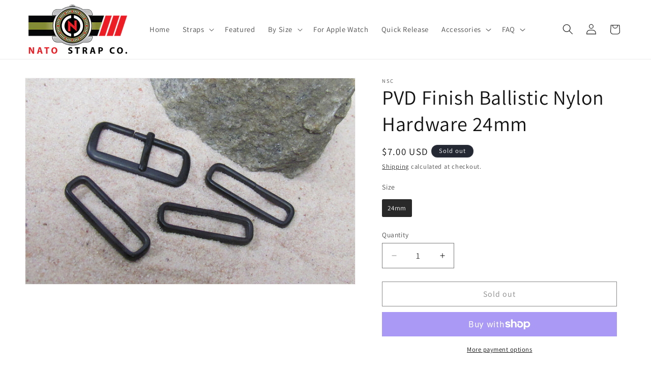

--- FILE ---
content_type: text/javascript
request_url: https://cdn.starapps.studio/apps/vsk/nato-strap-store/data.js
body_size: 12949
content:
"use strict";"undefined"==typeof window.starapps_data&&(window.starapps_data={}),"undefined"==typeof window.starapps_data.product_groups&&(window.starapps_data.product_groups=[{"id":3923932,"products_preset_id":745491,"collections_swatch":"first_product_image","group_name":"Alpine Loop","option_name":null,"collections_preset_id":null,"display_position":"top","products_swatch":"first_product_image","mobile_products_preset_id":745491,"mobile_products_swatch":"first_product_image","mobile_collections_preset_id":null,"mobile_collections_swatch":"first_product_image","same_products_preset_for_mobile":true,"same_collections_preset_for_mobile":true,"option_values":[{"id":7149761658942,"option_value":"Olive-Green","handle":"olive-green-alpine-loop-nylon-strap-for-apple-watch","published":true,"swatch_src":null,"swatch_value":null},{"id":7149758054462,"option_value":"Black-Grey","handle":"black-grey-alpine-loop-nylon-strap-for-apple-watch","published":true,"swatch_src":null,"swatch_value":null},{"id":7149758021694,"option_value":"Olive-Black","handle":"olive-black-alpine-loop-nylon-strap-for-apple-watch","published":true,"swatch_src":null,"swatch_value":null},{"id":7149757988926,"option_value":"Black-Navy","handle":"black-navy-alpine-loop-nylon-strap-for-apple-watch","published":true,"swatch_src":null,"swatch_value":null},{"id":7149757956158,"option_value":"Black-Red","handle":"black-red-alpine-loop-nylon-strap-for-apple-watch","published":true,"swatch_src":null,"swatch_value":null},{"id":7149757923390,"option_value":"Light Green","handle":"light-green-alpine-loop-nylon-strap-for-apple-watch","published":true,"swatch_src":null,"swatch_value":null},{"id":7149757890622,"option_value":"Pink","handle":"pink-alpine-loop-nylon-strap-for-apple-watch","published":true,"swatch_src":null,"swatch_value":null},{"id":7149757857854,"option_value":"Purple","handle":"purple-alpine-loop-nylon-strap-for-apple-watch","published":true,"swatch_src":null,"swatch_value":null},{"id":7149757825086,"option_value":"Rainbow","handle":"rainbow-alpine-loop-nylon-strap-for-apple-watch","published":true,"swatch_src":null,"swatch_value":null},{"id":7149757792318,"option_value":"Orange","handle":"orange-alpine-loop-nylon-strap-for-apple-watch","published":true,"swatch_src":null,"swatch_value":null},{"id":7149757759550,"option_value":"White","handle":"white-alpine-loop-nylon-strap-for-apple-watch","published":true,"swatch_src":null,"swatch_value":null},{"id":7149757726782,"option_value":"Black","handle":"black-alpine-loop-nylon-strap-for-apple-watch","published":true,"swatch_src":null,"swatch_value":null},{"id":7708631007294,"option_value":"Military Green","handle":"military-green-alpine-loop-nylon-strap-for-apple-watch","published":true,"swatch_src":null,"swatch_value":null},{"id":7708631072830,"option_value":"Cream","handle":"cream-alpine-loop-nylon-strap-for-apple-watch","published":true,"swatch_src":null,"swatch_value":null},{"id":7708631105598,"option_value":"Dark Grey","handle":"dark-grey-alpine-loop-nylon-strap-for-apple-watch","published":true,"swatch_src":null,"swatch_value":null},{"id":7708631138366,"option_value":"Navy","handle":"navy-alpine-loop-nylon-strap-for-apple-watch","published":true,"swatch_src":null,"swatch_value":null},{"id":7708631203902,"option_value":"Light Grey","handle":"light-grey-alpine-loop-nylon-strap-for-apple-watch","published":true,"swatch_src":null,"swatch_value":null},{"id":7708631269438,"option_value":"Red","handle":"red-alpine-loop-nylon-strap-for-apple-watch","published":true,"swatch_src":null,"swatch_value":null},{"id":7708631302206,"option_value":"Burgundy","handle":"burgundy-alpine-loop-nylon-strap-for-apple-watch","published":true,"swatch_src":null,"swatch_value":null},{"id":7708631334974,"option_value":"Forest Green","handle":"forest-green-alpine-loop-nylon-strap-for-apple-watch","published":true,"swatch_src":null,"swatch_value":null},{"id":7708631367742,"option_value":"Lilac","handle":"lilac-alpine-loop-nylon-strap-for-apple-watch","published":true,"swatch_src":null,"swatch_value":null},{"id":7708631400510,"option_value":"Yellow","handle":"yellow-alpine-loop-nylon-strap-for-apple-watch","published":true,"swatch_src":null,"swatch_value":null},{"id":7708631433278,"option_value":"Seafoam","handle":"seafoam-alpine-loop-nylon-strap-for-apple-watch","published":true,"swatch_src":null,"swatch_value":null},{"id":7708631728190,"option_value":"Midnight Blue","handle":"midnight-blue-alpine-loop-nylon-strap-for-apple-watch","published":true,"swatch_src":null,"swatch_value":null},{"id":7708631760958,"option_value":"Dark Pink","handle":"dark-pink-alpine-loop-nylon-strap-for-apple-watch","published":true,"swatch_src":null,"swatch_value":null},{"id":7708631793726,"option_value":"Light Purple","handle":"light-purple-alpine-loop-nylon-strap-for-apple-watch","published":true,"swatch_src":null,"swatch_value":null},{"id":7708631826494,"option_value":"Dark Teal","handle":"dark-teal-alpine-loop-nylon-strap-for-apple-watch","published":true,"swatch_src":null,"swatch_value":null},{"id":7708631892030,"option_value":"Fuchsia","handle":"fuchsia-alpine-loop-nylon-strap-for-apple-watch","published":true,"swatch_src":null,"swatch_value":null},{"id":7708631924798,"option_value":"Sage Green","handle":"sage-green-alpine-loop-nylon-strap-for-apple-watch","published":true,"swatch_src":null,"swatch_value":null},{"id":7708632121406,"option_value":"Blue","handle":"blue-alpine-loop-nylon-strap-for-apple-watch","published":true,"swatch_src":null,"swatch_value":null},{"id":7708632219710,"option_value":"Grey","handle":"grey-alpine-loop-nylon-strap-for-apple-watch","published":false,"swatch_src":null,"swatch_value":null},{"id":7708632514622,"option_value":"Bubblegum","handle":"bubblegum-alpine-loop-nylon-strap-for-apple-watch","published":false,"swatch_src":null,"swatch_value":null},{"id":7708632875070,"option_value":"Grape","handle":"grape-alpine-loop-nylon-strap-for-apple-watch","published":true,"swatch_src":null,"swatch_value":null}]},{"id":3923961,"products_preset_id":745491,"collections_swatch":"first_product_image","group_name":"App Braided Nylon","option_name":null,"collections_preset_id":null,"display_position":"top","products_swatch":"first_product_image","mobile_products_preset_id":745491,"mobile_products_swatch":"first_product_image","mobile_collections_preset_id":null,"mobile_collections_swatch":"first_product_image","same_products_preset_for_mobile":true,"same_collections_preset_for_mobile":true,"option_values":[{"id":7164231024702,"option_value":"Brown","handle":"braided-weave-nylon-brown-strap-for-apple-watch","published":true,"swatch_src":null,"swatch_value":null},{"id":7164230991934,"option_value":"Purple","handle":"braided-weave-nylon-purple-strap-for-apple-watch","published":true,"swatch_src":null,"swatch_value":null},{"id":7164230959166,"option_value":"Navy","handle":"braided-weave-nylon-navy-strap-for-apple-watch","published":true,"swatch_src":null,"swatch_value":null},{"id":7164230926398,"option_value":"Yellow","handle":"braided-weave-nylon-yellow-strap-for-apple-watch","published":true,"swatch_src":null,"swatch_value":null},{"id":7164230893630,"option_value":"Bright Blue","handle":"braided-weave-nylon-blue-strap-for-apple-watch","published":true,"swatch_src":null,"swatch_value":null},{"id":7164230860862,"option_value":"Lilac","handle":"braided-weave-nylon-lilac-strap-for-apple-watch","published":true,"swatch_src":null,"swatch_value":null},{"id":7164230828094,"option_value":"Light Green","handle":"braided-weave-nylon-light-green-strap-for-apple-watch","published":true,"swatch_src":null,"swatch_value":null},{"id":7164230795326,"option_value":"Orange","handle":"braided-weave-nylon-orange-strap-for-apple-watch","published":true,"swatch_src":null,"swatch_value":null},{"id":7164230729790,"option_value":"Red","handle":"braided-weave-nylon-red-strap-for-apple-watch","published":true,"swatch_src":null,"swatch_value":null},{"id":7164230697022,"option_value":"Pink","handle":"braided-weave-nylon-pink-strap-for-apple-watch","published":true,"swatch_src":null,"swatch_value":null},{"id":7164230664254,"option_value":"Olive","handle":"braided-weave-nylon-olive-strap-for-apple-watch","published":true,"swatch_src":null,"swatch_value":null},{"id":7164230631486,"option_value":"Black","handle":"braided-weave-nylon-black-strap-for-apple-watch","published":true,"swatch_src":null,"swatch_value":null}]},{"id":3923958,"products_preset_id":745491,"collections_swatch":"first_product_image","group_name":"App Casual Silicone","option_name":null,"collections_preset_id":null,"display_position":"top","products_swatch":"first_product_image","mobile_products_preset_id":745491,"mobile_products_swatch":"first_product_image","mobile_collections_preset_id":null,"mobile_collections_swatch":"first_product_image","same_products_preset_for_mobile":true,"same_collections_preset_for_mobile":true,"option_values":[{"id":7175469301822,"option_value":"Translucent","handle":"translucent-waterproof-casual-silicone-strap-for-apple-watch","published":true,"swatch_src":null,"swatch_value":null},{"id":7175469269054,"option_value":"White","handle":"white-waterproof-casual-silicone-strap-for-apple-watch","published":true,"swatch_src":null,"swatch_value":null},{"id":7175469236286,"option_value":"Pink","handle":"pink-waterproof-casual-silicone-strap-for-apple-watch","published":true,"swatch_src":null,"swatch_value":null},{"id":7175469203518,"option_value":"Sky Blue","handle":"sky-blue-waterproof-casual-silicone-strap-for-apple-watch","published":true,"swatch_src":null,"swatch_value":null},{"id":7175469170750,"option_value":"Seafoam","handle":"seafoam-waterproof-casual-silicone-strap-for-apple-watch","published":true,"swatch_src":null,"swatch_value":null},{"id":7175469137982,"option_value":"Yellow","handle":"yellow-waterproof-casual-silicone-strap-for-apple-watch","published":true,"swatch_src":null,"swatch_value":null},{"id":7175469105214,"option_value":"Orange","handle":"orange-waterproof-casual-silicone-strap-for-apple-watch","published":true,"swatch_src":null,"swatch_value":null},{"id":7175469072446,"option_value":"Red","handle":"red-waterproof-casual-silicone-strap-for-apple-watch","published":true,"swatch_src":null,"swatch_value":null},{"id":7175469039678,"option_value":"Maroon","handle":"maroon-waterproof-casual-silicone-strap-for-apple-watch","published":true,"swatch_src":null,"swatch_value":null},{"id":7175469006910,"option_value":"Navy","handle":"navy-waterproof-casual-silicone-strap-for-apple-watch","published":true,"swatch_src":null,"swatch_value":null},{"id":7175468974142,"option_value":"Green","handle":"green-waterproof-casual-silicone-strap-for-apple-watch","published":true,"swatch_src":null,"swatch_value":null},{"id":7175468941374,"option_value":"Olive","handle":"olive-waterproof-casual-silicone-strap-for-apple-watch","published":true,"swatch_src":null,"swatch_value":null},{"id":7175468875838,"option_value":"Grey","handle":"grey-waterproof-casual-silicone-strap-for-apple-watch","published":true,"swatch_src":null,"swatch_value":null},{"id":7175468646462,"option_value":"Tan","handle":"tan-waterproof-casual-silicone-strap-for-apple-watch","published":true,"swatch_src":null,"swatch_value":null},{"id":7175468613694,"option_value":"Brown","handle":"brown-waterproof-casual-silicone-strap-for-apple-watch","published":true,"swatch_src":null,"swatch_value":null},{"id":7175468580926,"option_value":"Black","handle":"black-waterproof-casual-silicone-strap-for-apple-watch","published":true,"swatch_src":null,"swatch_value":null}]},{"id":4955527,"products_preset_id":745491,"collections_swatch":"first_product_image","group_name":"Apple Multi Color Alpine Loop","option_name":null,"collections_preset_id":null,"display_position":"top","products_swatch":"first_product_image","mobile_products_preset_id":745491,"mobile_products_swatch":"first_product_image","mobile_collections_preset_id":null,"mobile_collections_swatch":"first_product_image","same_products_preset_for_mobile":true,"same_collections_preset_for_mobile":true,"option_values":[{"id":7708631466046,"option_value":"Military Green-Black","handle":"military-green-black-alpine-loop-nylon-strap-for-apple-watch","published":true,"swatch_src":null,"swatch_value":null},{"id":7708631531582,"option_value":"Orange-Black","handle":"orange-black-alpine-loop-nylon-strap-for-apple-watch","published":true,"swatch_src":null,"swatch_value":null},{"id":7708631564350,"option_value":"Orange-White","handle":"orange-white-alpine-loop-nylon-strap-for-apple-watch","published":true,"swatch_src":null,"swatch_value":null},{"id":7708631597118,"option_value":"Black-White","handle":"black-white-alpine-loop-nylon-strap-for-apple-watch","published":true,"swatch_src":null,"swatch_value":null},{"id":7708631629886,"option_value":"Black-Orange","handle":"black-orange-alpine-loop-nylon-strap-for-apple-watch","published":true,"swatch_src":null,"swatch_value":null},{"id":7708631695422,"option_value":"White-Black","handle":"white-black-alpine-loop-nylon-strap-for-apple-watch","published":true,"swatch_src":null,"swatch_value":null},{"id":7708631859262,"option_value":"Red-White","handle":"red-white-alpine-loop-nylon-strap-for-apple-watch","published":true,"swatch_src":null,"swatch_value":null},{"id":7708632088638,"option_value":"Cream-Red","handle":"cream-red-alpine-loop-nylon-strap-for-apple-watch","published":true,"swatch_src":null,"swatch_value":null},{"id":7708632252478,"option_value":"Black-Green","handle":"black-green-alpine-loop-nylon-strap-for-apple-watch","published":false,"swatch_src":null,"swatch_value":null},{"id":7708632285246,"option_value":"Cream-Light Pink","handle":"cream-light-pink-alpine-loop-nylon-strap-for-apple-watch","published":true,"swatch_src":null,"swatch_value":null},{"id":7708632318014,"option_value":"White-Yellow","handle":"white-yellow-alpine-loop-nylon-strap-for-apple-watch","published":false,"swatch_src":null,"swatch_value":null},{"id":7708632350782,"option_value":"White-Dragonfruit","handle":"white-dragon-fruit-alpine-loop-nylon-strap-for-apple-watch","published":false,"swatch_src":null,"swatch_value":null},{"id":7708632383550,"option_value":"Cream-Violet","handle":"cream-violet-alpine-loop-nylon-strap-for-apple-watch","published":true,"swatch_src":null,"swatch_value":null},{"id":7708632416318,"option_value":"Cream-Dark Pink","handle":"cream-dark-pink-alpine-loop-nylon-strap-for-apple-watch","published":true,"swatch_src":null,"swatch_value":null},{"id":7708632449086,"option_value":"Blue White Weave","handle":"blue-white-weave-alpine-loop-nylon-strap-for-apple-watch","published":true,"swatch_src":null,"swatch_value":null},{"id":7708632547390,"option_value":"Black-Blue","handle":"black-blue-alpine-loop-nylon-strap-for-apple-watch","published":true,"swatch_src":null,"swatch_value":null},{"id":7708632580158,"option_value":"Orange-Green","handle":"orange-green-alpine-loop-nylon-strap-for-apple-watch","published":false,"swatch_src":null,"swatch_value":null},{"id":7708632612926,"option_value":"Orange-Red","handle":"orange-red-alpine-loop-nylon-strap-for-apple-watch","published":true,"swatch_src":null,"swatch_value":null},{"id":7708632645694,"option_value":"Cream-Lime","handle":"cream-lime-alpine-loop-nylon-strap-for-apple-watch","published":true,"swatch_src":null,"swatch_value":null},{"id":7708632678462,"option_value":"Cream-Blue-Orange","handle":"cream-blue-orange-stripe-alpine-loop-nylon-strap-for-apple-watch","published":true,"swatch_src":null,"swatch_value":null},{"id":7708632711230,"option_value":"Black-Red-Blue","handle":"black-red-blue-stripe-alpine-loop-nylon-strap-for-apple-watch","published":true,"swatch_src":null,"swatch_value":null},{"id":7708632809534,"option_value":"Pink-Light Pink","handle":"pink-light-pink-alpine-loop-nylon-strap-for-apple-watch","published":true,"swatch_src":null,"swatch_value":null},{"id":7708632842302,"option_value":"Black-Indigo","handle":"black-indigo-alpine-loop-nylon-strap-for-apple-watch","published":true,"swatch_src":null,"swatch_value":null},{"id":7708632907838,"option_value":"Blue-Grey","handle":"blue-grey-alpine-loop-nylon-strap-for-apple-watch","published":true,"swatch_src":null,"swatch_value":null}]},{"id":3923991,"products_preset_id":745491,"collections_swatch":"first_product_image","group_name":"App Nylon Z3","option_name":null,"collections_preset_id":null,"display_position":"top","products_swatch":"first_product_image","mobile_products_preset_id":745491,"mobile_products_swatch":"first_product_image","mobile_collections_preset_id":null,"mobile_collections_swatch":"first_product_image","same_products_preset_for_mobile":true,"same_collections_preset_for_mobile":true,"option_values":[{"id":7038524162110,"option_value":"Black Ops","handle":"black-ops-two-piece-nato-strap-for-apple-watch","published":true,"swatch_src":null,"swatch_value":null},{"id":7038545264702,"option_value":"Classic Bond","handle":"classic-bond-two-piece-nato-strap-for-apple-watch","published":true,"swatch_src":null,"swatch_value":null},{"id":7059795214398,"option_value":"Brigade","handle":"brigade-two-piece-nato-strap-for-apple-watch","published":true,"swatch_src":null,"swatch_value":null},{"id":7059795247166,"option_value":"Cadet","handle":"cadet-two-piece-nato-strap-for-apple-watch","published":true,"swatch_src":null,"swatch_value":null},{"id":7059795279934,"option_value":"Destroyer","handle":"destroyer-two-piece-nato-strap-for-apple-watch","published":true,"swatch_src":null,"swatch_value":null},{"id":7059795378238,"option_value":"Inmate","handle":"inmate-two-piece-nato-strap-for-apple-watch","published":true,"swatch_src":null,"swatch_value":null},{"id":7059795411006,"option_value":"Grey Matter","handle":"gray-matter-two-piece-nato-strap-for-apple-watch","published":true,"swatch_src":null,"swatch_value":null},{"id":7059795509310,"option_value":"Desert Dweller","handle":"desert-dweller-two-piece-nato-strap-for-apple-watch","published":true,"swatch_src":null,"swatch_value":null},{"id":7062200057918,"option_value":"Grass Green","handle":"grass-green-two-piece-nato-strap-for-apple-watch","published":true,"swatch_src":null,"swatch_value":null},{"id":7062200090686,"option_value":"Chocolate Brown","handle":"chocolate-brown-two-piece-nato-strap-for-apple-watch","published":true,"swatch_src":null,"swatch_value":null},{"id":7132241428542,"option_value":"Col. Braddock","handle":"apple-watch-col-braddock-z3-camouflage-nylon","published":true,"swatch_src":null,"swatch_value":null},{"id":7132244738110,"option_value":"Gentleman","handle":"apple-watch-gentleman-z3-navy-white-nylon","published":true,"swatch_src":null,"swatch_value":null},{"id":7038554636350,"option_value":"Patriot","handle":"patriot-two-piece-nato-strap-for-apple-watch","published":true,"swatch_src":null,"swatch_value":null},{"id":7038554701886,"option_value":"Suburst Yellow","handle":"sunburst-two-piece-nato-strap-for-apple-watch","published":true,"swatch_src":null,"swatch_value":null},{"id":7038554734654,"option_value":"Paranormal White","handle":"paranormal-two-piece-nato-strap-for-apple-watch","published":true,"swatch_src":null,"swatch_value":null},{"id":7055257567294,"option_value":"Pacific Blue","handle":"pacific-two-piece-nato-strap-for-apple-watch","published":true,"swatch_src":null,"swatch_value":null},{"id":7059795443774,"option_value":"MI6 Bond","handle":"mi6-bond-two-piece-nato-strap-for-apple-watch","published":true,"swatch_src":null,"swatch_value":null},{"id":7059795476542,"option_value":"MI6 Bond II","handle":"mi6-bond-ii-two-piece-nato-strap-for-apple-watch","published":true,"swatch_src":null,"swatch_value":null},{"id":7062200123454,"option_value":"Traditional Blue","handle":"traditional-blue-two-piece-nato-strap-for-apple-watch","published":true,"swatch_src":null,"swatch_value":null},{"id":7062200156222,"option_value":"O Negative Red","handle":"o-negative-two-piece-nato-strap-for-apple-watch","published":true,"swatch_src":null,"swatch_value":null}]},{"id":3923959,"products_preset_id":745491,"collections_swatch":"first_product_image","group_name":"App Ocean Style","option_name":null,"collections_preset_id":null,"display_position":"top","products_swatch":"first_product_image","mobile_products_preset_id":745491,"mobile_products_swatch":"first_product_image","mobile_collections_preset_id":null,"mobile_collections_swatch":"first_product_image","same_products_preset_for_mobile":true,"same_collections_preset_for_mobile":true,"option_values":[{"id":7175176880190,"option_value":"Midnight Blue","handle":"midnight-blue-ocean-style-silicone-strap-for-apple-watch","published":true,"swatch_src":null,"swatch_value":null},{"id":7175176847422,"option_value":"Light Green","handle":"light-green-ocean-style-silicone-strap-for-apple-watch","published":true,"swatch_src":null,"swatch_value":null},{"id":7175176814654,"option_value":"Military Green","handle":"military-green-ocean-style-silicone-strap-for-apple-watch","published":true,"swatch_src":null,"swatch_value":null},{"id":7175176781886,"option_value":"Red","handle":"red-ocean-style-silicone-strap-for-apple-watch","published":true,"swatch_src":null,"swatch_value":null},{"id":7175176749118,"option_value":"Brown","handle":"brown-ocean-style-silicone-strap-for-apple-watch","published":true,"swatch_src":null,"swatch_value":null},{"id":7175176716350,"option_value":"Grey","handle":"grey-ocean-style-silicone-strap-for-apple-watch","published":true,"swatch_src":null,"swatch_value":null},{"id":7175176683582,"option_value":"Purple","handle":"purple-ocean-style-silicone-strap-for-apple-watch","published":true,"swatch_src":null,"swatch_value":null},{"id":7175176650814,"option_value":"Pink","handle":"pink-ocean-style-silicone-strap-for-apple-watch","published":true,"swatch_src":null,"swatch_value":null},{"id":7175176618046,"option_value":"White","handle":"white-ocean-style-silicone-strap-for-apple-watch","published":true,"swatch_src":null,"swatch_value":null},{"id":7175176585278,"option_value":"Yellow","handle":"yellow-ocean-style-silicone-strap-for-apple-watch","published":true,"swatch_src":null,"swatch_value":null},{"id":7175176552510,"option_value":"Orange","handle":"orange-ocean-style-silicone-strap-for-apple-watch","published":true,"swatch_src":null,"swatch_value":null},{"id":7175176519742,"option_value":"Black","handle":"black-ocean-style-silicone-strap-for-apple-watch","published":true,"swatch_src":null,"swatch_value":null},{"id":7707817279550,"option_value":"Green","handle":"green-ocean-style-silicone-strap-for-apple-watch","published":true,"swatch_src":null,"swatch_value":null},{"id":7707817312318,"option_value":"Graphite","handle":"graphite-ocean-style-silicone-strap-for-apple-watch","published":true,"swatch_src":null,"swatch_value":null},{"id":7707817443390,"option_value":"Blue","handle":"blue-ocean-style-silicone-strap-for-apple-watch","published":true,"swatch_src":null,"swatch_value":null},{"id":7707817541694,"option_value":"Military Blue","handle":"military-blue-ocean-style-silicone-strap-for-apple-watch","published":true,"swatch_src":null,"swatch_value":null},{"id":7707817738302,"option_value":"Blue-Grey","handle":"blue-grey-ocean-style-silicone-strap-for-apple-watch","published":true,"swatch_src":null,"swatch_value":null},{"id":7707817476158,"option_value":"Cream","handle":"cream-ocean-style-silicone-strap-for-apple-watch","published":true,"swatch_src":null,"swatch_value":null},{"id":7707817607230,"option_value":"Clay","handle":"clay-ocean-style-silicone-strap-for-apple-watch","published":true,"swatch_src":null,"swatch_value":null},{"id":7707817672766,"option_value":"Lavender","handle":"lavender-ocean-style-silicone-strap-for-apple-watch","published":true,"swatch_src":null,"swatch_value":null},{"id":7707817836606,"option_value":"Burgundy","handle":"burgundy-ocean-style-silicone-strap-for-apple-watch","published":true,"swatch_src":null,"swatch_value":null},{"id":7707818000446,"option_value":"Cloudy Grey","handle":"cloudy-grey-ocean-style-silicone-strap-for-apple-watch","published":true,"swatch_src":null,"swatch_value":null},{"id":7707818131518,"option_value":"Lilac","handle":"lilac-ocean-style-silicone-strap-for-apple-watch","published":true,"swatch_src":null,"swatch_value":null},{"id":7707818197054,"option_value":"Dark Teal","handle":"dark-teal-ocean-style-silicone-strap-for-apple-watch","published":true,"swatch_src":null,"swatch_value":null}]},{"id":3923960,"products_preset_id":745491,"collections_swatch":"first_product_image","group_name":"App Smooth Silicone","option_name":null,"collections_preset_id":null,"display_position":"top","products_swatch":"first_product_image","mobile_products_preset_id":745491,"mobile_products_swatch":"first_product_image","mobile_collections_preset_id":null,"mobile_collections_swatch":"first_product_image","same_products_preset_for_mobile":true,"same_collections_preset_for_mobile":true,"option_values":[{"id":7175113834558,"option_value":"Rainbow","handle":"rainbow-smooth-silicone-two-piece-nato-strap-for-apple-watch","published":true,"swatch_src":null,"swatch_value":null},{"id":7175113801790,"option_value":"Grey","handle":"grey-smooth-silicone-two-piece-nato-strap-for-apple-watch","published":true,"swatch_src":null,"swatch_value":null},{"id":7175113769022,"option_value":"Pine Green","handle":"pine-green-smooth-silicone-two-piece-nato-strap-for-apple-watch","published":true,"swatch_src":null,"swatch_value":null},{"id":7175113736254,"option_value":"Beige","handle":"beige-smooth-silicone-two-piece-nato-strap-for-apple-watch","published":true,"swatch_src":null,"swatch_value":null},{"id":7175113703486,"option_value":"Red","handle":"red-smooth-silicone-two-piece-nato-strap-for-apple-watch","published":true,"swatch_src":null,"swatch_value":null},{"id":7175113670718,"option_value":"Yellow","handle":"yellow-smooth-silicone-two-piece-nato-strap-for-apple-watch","published":true,"swatch_src":null,"swatch_value":null},{"id":7175113506878,"option_value":"White","handle":"white-smooth-silicone-two-piece-nato-strap-for-apple-watch","published":true,"swatch_src":null,"swatch_value":null},{"id":7175113474110,"option_value":"Navy","handle":"navy-smooth-silicone-two-piece-nato-strap-for-apple-watch","published":true,"swatch_src":null,"swatch_value":null},{"id":7175113441342,"option_value":"Burgundy","handle":"burgundy-smooth-silicone-two-piece-nato-strap-for-apple-watch","published":true,"swatch_src":null,"swatch_value":null},{"id":7175113408574,"option_value":"Brown","handle":"brown-smooth-silicone-two-piece-nato-strap-for-apple-watch","published":true,"swatch_src":null,"swatch_value":null},{"id":7175113375806,"option_value":"Orange","handle":"orange-smooth-silicone-two-piece-nato-strap-for-apple-watch","published":true,"swatch_src":null,"swatch_value":null},{"id":7175113343038,"option_value":"Lilac","handle":"lilac-smooth-silicone-two-piece-nato-strap-for-apple-watch","published":true,"swatch_src":null,"swatch_value":null},{"id":7175113277502,"option_value":"Black","handle":"black-smooth-silicone-two-piece-nato-strap-for-apple-watch","published":true,"swatch_src":null,"swatch_value":null},{"id":7175113244734,"option_value":"Light Green","handle":"light-green-smooth-silicone-two-piece-nato-strap-for-apple-watch","published":true,"swatch_src":null,"swatch_value":null},{"id":7175113179198,"option_value":"Bright Blue","handle":"bright-blue-smooth-silicone-two-piece-nato-strap-for-apple-watch","published":true,"swatch_src":null,"swatch_value":null},{"id":7175113146430,"option_value":"Light Pink","handle":"light-pink-smooth-silicone-two-piece-nato-strap-for-apple-watch","published":true,"swatch_src":null,"swatch_value":null}]},{"id":3923957,"products_preset_id":745491,"collections_swatch":"first_product_image","group_name":"Quick Release Nylon","option_name":null,"collections_preset_id":null,"display_position":"top","products_swatch":"first_product_image","mobile_products_preset_id":745491,"mobile_products_swatch":"first_product_image","mobile_collections_preset_id":null,"mobile_collections_swatch":"first_product_image","same_products_preset_for_mobile":true,"same_collections_preset_for_mobile":true,"option_values":[{"id":7275606507582,"option_value":"Red","handle":"quick-release-red-nylon-two-piece-watch-band","published":true,"swatch_src":null,"swatch_value":null},{"id":7275606474814,"option_value":"Orange","handle":"quick-release-orange-nylon-two-piece-watch-band","published":true,"swatch_src":null,"swatch_value":null},{"id":7275606442046,"option_value":"Olive","handle":"quick-release-olive-nylon-two-piece-watch-band","published":true,"swatch_src":null,"swatch_value":null},{"id":7275606409278,"option_value":"Navy","handle":"quick-release-navy-nylon-two-piece-watch-band","published":true,"swatch_src":null,"swatch_value":null},{"id":7275606376510,"option_value":"Grey","handle":"quick-release-grey-nylon-two-piece-watch-band","published":true,"swatch_src":null,"swatch_value":null},{"id":7275606343742,"option_value":"Brown","handle":"quick-release-brown-nylon-two-piece-watch-band","published":true,"swatch_src":null,"swatch_value":null},{"id":7275606310974,"option_value":"Bond","handle":"quick-release-bond-nylon-two-piece-watch-band","published":true,"swatch_src":null,"swatch_value":null},{"id":7275606278206,"option_value":"Black","handle":"quick-release-black-nylon-two-piece-watch-band","published":true,"swatch_src":null,"swatch_value":null},{"id":7773702357054,"option_value":"Beige","handle":"quick-release-beige-nylon-two-piece-watch-band","published":true,"swatch_src":null,"swatch_value":null},{"id":7773716086846,"option_value":"White","handle":"quick-release-white-nylon-two-piece-watch-band","published":true,"swatch_src":null,"swatch_value":null},{"id":7773727391806,"option_value":"Green","handle":"quick-release-green-nylon-two-piece-watch-band","published":true,"swatch_src":null,"swatch_value":null},{"id":7773735878718,"option_value":"Yellow","handle":"quick-release-yellow-nylon-two-piece-watch-band","published":true,"swatch_src":null,"swatch_value":null},{"id":7773743480894,"option_value":"Blue","handle":"quick-release-blue-nylon-two-piece-watch-band","published":true,"swatch_src":null,"swatch_value":null},{"id":7773750788158,"option_value":"Pink","handle":"quick-release-pink-nylon-two-piece-watch-band","published":true,"swatch_src":null,"swatch_value":null}]},{"id":3923956,"products_preset_id":745491,"collections_swatch":"first_product_image","group_name":"Quick Release Silicone","option_name":null,"collections_preset_id":null,"display_position":"top","products_swatch":"first_product_image","mobile_products_preset_id":745491,"mobile_products_swatch":"first_product_image","mobile_collections_preset_id":null,"mobile_collections_swatch":"first_product_image","same_products_preset_for_mobile":true,"same_collections_preset_for_mobile":true,"option_values":[{"id":7275613454398,"option_value":"Translucent","handle":"quick-release-translucent-silicone-two-piece-watch-band","published":true,"swatch_src":null,"swatch_value":null},{"id":7275613421630,"option_value":"White","handle":"quick-release-white-silicone-two-piece-watch-band","published":true,"swatch_src":null,"swatch_value":null},{"id":7275613388862,"option_value":"Pink","handle":"quick-release-pink-silicone-two-piece-watch-band","published":true,"swatch_src":null,"swatch_value":null},{"id":7275613356094,"option_value":"Sky Blue","handle":"quick-release-sky-blue-silicone-two-piece-watch-band","published":true,"swatch_src":null,"swatch_value":null},{"id":7275613323326,"option_value":"Seafoam","handle":"quick-release-seafoam-silicone-two-piece-watch-band","published":true,"swatch_src":null,"swatch_value":null},{"id":7275613290558,"option_value":"Yellow","handle":"quick-release-yellow-silicone-two-piece-watch-band","published":true,"swatch_src":null,"swatch_value":null},{"id":7275613257790,"option_value":"Maroon","handle":"quick-release-maroon-silicone-two-piece-watch-band","published":true,"swatch_src":null,"swatch_value":null},{"id":7275613225022,"option_value":"Green","handle":"quick-release-green-silicone-two-piece-watch-band","published":true,"swatch_src":null,"swatch_value":null},{"id":7275613192254,"option_value":"Red","handle":"quick-release-red-silicone-two-piece-watch-band","published":true,"swatch_src":null,"swatch_value":null},{"id":7275613159486,"option_value":"Orange","handle":"quick-release-orange-silicone-two-piece-watch-band","published":true,"swatch_src":null,"swatch_value":null},{"id":7275613126718,"option_value":"Olive","handle":"quick-release-olive-silicone-two-piece-watch-band","published":true,"swatch_src":null,"swatch_value":null},{"id":7275613093950,"option_value":"Navy","handle":"quick-release-navy-silicone-two-piece-watch-band","published":true,"swatch_src":null,"swatch_value":null},{"id":7275613061182,"option_value":"Grey","handle":"quick-release-grey-silicone-two-piece-watch-band","published":true,"swatch_src":null,"swatch_value":null},{"id":7275613028414,"option_value":"Tan","handle":"quick-release-tan-silicone-two-piece-watch-band","published":true,"swatch_src":null,"swatch_value":null},{"id":7275612995646,"option_value":"Brown","handle":"quick-release-brown-silicone-two-piece-watch-band","published":true,"swatch_src":null,"swatch_value":null},{"id":7275612962878,"option_value":"Black","handle":"quick-release-black-silicone-two-piece-watch-band","published":true,"swatch_src":null,"swatch_value":null}]},{"id":5603223,"products_preset_id":745491,"collections_swatch":"first_product_image","group_name":"Quick Release Striped Nylon","option_name":"","collections_preset_id":null,"display_position":"top","products_swatch":"first_product_image","mobile_products_preset_id":745491,"mobile_products_swatch":"first_product_image","mobile_collections_preset_id":null,"mobile_collections_swatch":"first_product_image","same_products_preset_for_mobile":true,"same_collections_preset_for_mobile":true,"option_values":[{"id":7773781098558,"option_value":"Aurora II","handle":"quick-release-aurora-ii-nylon-two-piece-watch-band","published":true,"swatch_src":null,"swatch_value":null},{"id":7773796728894,"option_value":"Aurora","handle":"quick-release-aurora-nylon-two-piece-watch-band","published":true,"swatch_src":null,"swatch_value":null},{"id":7773806035006,"option_value":"MI6 Bond","handle":"quick-release-mi6-bond-nylon-two-piece-watch-band","published":true,"swatch_src":null,"swatch_value":null},{"id":7773809213502,"option_value":"Patriot","handle":"quick-release-patriot-nylon-two-piece-watch-band","published":true,"swatch_src":null,"swatch_value":null},{"id":7773815341118,"option_value":"Sparrow","handle":"quick-release-sparrow-nylon-two-piece-watch-band","published":true,"swatch_src":null,"swatch_value":null},{"id":7773818552382,"option_value":"Phoenix","handle":"quick-release-phoenix-nylon-two-piece-watch-band","published":true,"swatch_src":null,"swatch_value":null},{"id":7773821337662,"option_value":"Rescuer","handle":"quick-release-rescuer-nylon-two-piece-watch-band","published":true,"swatch_src":null,"swatch_value":null}]},{"id":3925435,"products_preset_id":745491,"collections_swatch":"first_product_image","group_name":"RAF Nylon Polished","option_name":null,"collections_preset_id":null,"display_position":"top","products_swatch":"first_product_image","mobile_products_preset_id":745491,"mobile_products_swatch":"first_product_image","mobile_collections_preset_id":null,"mobile_collections_swatch":"first_product_image","same_products_preset_for_mobile":true,"same_collections_preset_for_mobile":true,"option_values":[{"id":7021166460990,"option_value":"Pacific Blue","handle":"pacific-raf-military-style-watch-strap-w-polished-hardware","published":true,"swatch_src":null,"swatch_value":null},{"id":7021165936702,"option_value":"MI6 Bond","handle":"mi6-bond-raf-military-style-watch-strap-w-polished-hardware","published":true,"swatch_src":null,"swatch_value":null},{"id":7021164003390,"option_value":"Inmate","handle":"inmate-raf-military-style-watch-strap-w-polished-hardware","published":true,"swatch_src":null,"swatch_value":null},{"id":7021162758206,"option_value":"Infantry","handle":"infantry-raf-military-style-watch-strap-w-polished-hardware","published":true,"swatch_src":null,"swatch_value":null},{"id":7021162168382,"option_value":"Grey Matter","handle":"gray-matter-raf-military-style-watch-strap-w-polished-hardware","published":true,"swatch_src":null,"swatch_value":null},{"id":7021160038462,"option_value":"Desert Dweller","handle":"desert-dweller-raf-military-style-watch-strap-w-polished-hardware","published":true,"swatch_src":null,"swatch_value":null},{"id":7021152698430,"option_value":"Gentleman","handle":"gentleman-raf-military-style-watch-strap-w-polished-hardware","published":true,"swatch_src":null,"swatch_value":null},{"id":7021145161790,"option_value":"Black Ops","handle":"black-ops-military-style-watch-strap-w-polished-hardware","published":false,"swatch_src":null,"swatch_value":null},{"id":7021144047678,"option_value":"Black Ops II","handle":"black-ops-ii-raf-military-style-watch-strap-w-polished-hardware","published":true,"swatch_src":null,"swatch_value":null},{"id":7021143228478,"option_value":"Berenger","handle":"berenger-raf-military-style-nato-watch-strap-w-polished-hardware","published":true,"swatch_src":null,"swatch_value":null},{"id":337300713,"option_value":"Patriot","handle":"the-patriot-raf-military-style-w-polished-hardware","published":true,"swatch_src":null,"swatch_value":null},{"id":1960845738046,"option_value":"Crew","handle":"the-crew-raf-military-style-w-polished-hardware-stitched-20mm","published":true,"swatch_src":null,"swatch_value":null}]},{"id":3925436,"products_preset_id":745491,"collections_swatch":"first_product_image","group_name":"RAF Nylon Rose Gold","option_name":null,"collections_preset_id":null,"display_position":"top","products_swatch":"first_product_image","mobile_products_preset_id":745491,"mobile_products_swatch":"first_product_image","mobile_collections_preset_id":null,"mobile_collections_swatch":"first_product_image","same_products_preset_for_mobile":true,"same_collections_preset_for_mobile":true,"option_values":[{"id":7021164560446,"option_value":"Patriot","handle":"patriot-raf-military-style-watch-strap-w-rose-gold-hardware","published":true,"swatch_src":null,"swatch_value":null},{"id":7021142769726,"option_value":"Aurora","handle":"aurora-raf-military-style-watch-strap-w-rose-gold-hardware","published":true,"swatch_src":null,"swatch_value":null},{"id":7021152731198,"option_value":"Gentleman","handle":"gentleman-raf-military-style-watch-strap-w-rose-gold-hardware","published":true,"swatch_src":null,"swatch_value":null}]},{"id":3942937,"products_preset_id":745491,"collections_swatch":"first_product_image","group_name":"Spring Bars","option_name":null,"collections_preset_id":null,"display_position":"top","products_swatch":"first_product_image","mobile_products_preset_id":745491,"mobile_products_swatch":"first_product_image","mobile_collections_preset_id":null,"mobile_collections_swatch":"first_product_image","same_products_preset_for_mobile":true,"same_collections_preset_for_mobile":true,"option_values":[{"id":138757921,"option_value":"16mm/17mm","handle":"spring-bars","published":true,"swatch_src":null,"swatch_value":null},{"id":384154172,"option_value":"18mm/19mm","handle":"spring-bars-18mm","published":true,"swatch_src":null,"swatch_value":null},{"id":384155132,"option_value":"20mm/21mm","handle":"spring-bars-20mm","published":true,"swatch_src":null,"swatch_value":null},{"id":384155276,"option_value":"22mm/23mm","handle":"spring-bars-22mm","published":true,"swatch_src":null,"swatch_value":null},{"id":384155440,"option_value":"24mm/25mm","handle":"spring-bars-24mm","published":true,"swatch_src":null,"swatch_value":null},{"id":384155624,"option_value":"26mm/27mm","handle":"spring-bars-26mm","published":true,"swatch_src":null,"swatch_value":null},{"id":561008388,"option_value":"28mm","handle":"spring-bars-28mm-1","published":true,"swatch_src":null,"swatch_value":null}]},{"id":3932075,"products_preset_id":745491,"collections_swatch":"first_product_image","group_name":"Standard Leather Gold","option_name":null,"collections_preset_id":null,"display_position":"top","products_swatch":"first_product_image","mobile_products_preset_id":745491,"mobile_products_swatch":"first_product_image","mobile_collections_preset_id":null,"mobile_collections_swatch":"first_product_image","same_products_preset_for_mobile":true,"same_collections_preset_for_mobile":true,"option_values":[{"id":7021157154878,"option_value":"Sandstorm","handle":"sandstorm-nato-leather-watch-strap-polished-hardware","published":true,"swatch_src":null,"swatch_value":null},{"id":7021153386558,"option_value":"Holster","handle":"holster-nato-leather-watch-strap-w-gold-hardware","published":true,"swatch_src":null,"swatch_value":null},{"id":7021148569662,"option_value":"Cowhide","handle":"cowhide-nato-leather-watch-strap-w-gold-hardware","published":true,"swatch_src":null,"swatch_value":null},{"id":7021147422782,"option_value":"Black Ops","handle":"black-ops-nato-leather-watch-strap-gold-hardware","published":true,"swatch_src":null,"swatch_value":null}]},{"id":3932077,"products_preset_id":745491,"collections_swatch":"first_product_image","group_name":"Standard Solid Nylon Brushed","option_name":null,"collections_preset_id":null,"display_position":"top","products_swatch":"first_product_image","mobile_products_preset_id":745491,"mobile_products_swatch":"first_product_image","mobile_collections_preset_id":null,"mobile_collections_swatch":"first_product_image","same_products_preset_for_mobile":true,"same_collections_preset_for_mobile":true,"option_values":[{"id":7021158989886,"option_value":"Submarine Blue","handle":"submarine-nato-nylon-watch-strap-w-brushed-hardware","published":true,"swatch_src":null,"swatch_value":null},{"id":7021161906238,"option_value":"Platoon","handle":"platoon-nato-nylon-watch-strap-w-brushed-hardware","published":true,"swatch_src":null,"swatch_value":null},{"id":7021166329918,"option_value":"Pacific Blue","handle":"pacific-nato-nylon-watch-strap-w-brushed-hardware","published":true,"swatch_src":null,"swatch_value":null},{"id":7021162037310,"option_value":"Grey Matter","handle":"gray-matter-nato-nylon-watch-strap-w-brushed-hardware","published":true,"swatch_src":null,"swatch_value":null},{"id":7021162627134,"option_value":"Infantry","handle":"infantry-nato-nylon-watch-strap-w-brushed-hardware","published":true,"swatch_src":null,"swatch_value":null},{"id":7021163839550,"option_value":"Inmate","handle":"inmate-nato-nylon-watch-strap-w-brushed-hardware","published":true,"swatch_src":null,"swatch_value":null},{"id":7021149290558,"option_value":"Crew Blue","handle":"crew-nato-nylon-watch-strap-w-brushed-hardware","published":true,"swatch_src":null,"swatch_value":null},{"id":7021159907390,"option_value":"Desert Dweller","handle":"desert-dweller-nato-nylon-watch-strap-w-brushed-hardware","published":true,"swatch_src":null,"swatch_value":null},{"id":7021160267838,"option_value":"Destroyer","handle":"destroyer-nato-nylon-watch-strap-w-brushed-hardware","published":true,"swatch_src":null,"swatch_value":null},{"id":7021143064638,"option_value":"Berenger","handle":"berenger-nato-nylon-watch-strap-w-brushed-hardware","published":false,"swatch_src":null,"swatch_value":null},{"id":7021145522238,"option_value":"Brigade","handle":"brigade-ballistic-nylon-watch-strap-w-brushed-hardware","published":true,"swatch_src":null,"swatch_value":null},{"id":7021146243134,"option_value":"Cadet","handle":"cadet-nato-nylon-watch-strap-w-brushed-hardware","published":true,"swatch_src":null,"swatch_value":null},{"id":7021147553854,"option_value":"Black Ops","handle":"black-ops-nato-nylon-watch-strap-w-brushed-hardware","published":true,"swatch_src":null,"swatch_value":null}]},{"id":3932076,"products_preset_id":745491,"collections_swatch":"first_product_image","group_name":"Standard Solid Nylon Gold","option_name":null,"collections_preset_id":null,"display_position":"top","products_swatch":"first_product_image","mobile_products_preset_id":745491,"mobile_products_swatch":"first_product_image","mobile_collections_preset_id":null,"mobile_collections_swatch":"first_product_image","same_products_preset_for_mobile":true,"same_collections_preset_for_mobile":true,"option_values":[{"id":7021159055422,"option_value":"Submarine Blue","handle":"submarine-nato-nylon-watch-strap-w-gold-hardware","published":true,"swatch_src":null,"swatch_value":null},{"id":7021161939006,"option_value":"Platoon","handle":"platoon-nato-nylon-watch-strap-w-gold-hardware","published":true,"swatch_src":null,"swatch_value":null},{"id":7021166362686,"option_value":"Pacific Blue","handle":"pacific-nato-nylon-watch-strap-w-gold-hardware","published":true,"swatch_src":null,"swatch_value":null},{"id":7021162070078,"option_value":"Grey Matter","handle":"gray-matter-nato-nylon-watch-strap-w-gold-hardware","published":true,"swatch_src":null,"swatch_value":null},{"id":7021162659902,"option_value":"Infantry","handle":"infantry-nato-nylon-watch-strap-w-gold-hardware","published":true,"swatch_src":null,"swatch_value":null},{"id":7021149225022,"option_value":"Crew Blue","handle":"crew-nato-nylon-watch-strap-w-gold-hardware","published":true,"swatch_src":null,"swatch_value":null},{"id":7021160300606,"option_value":"Destroyer","handle":"destroyer-nato-nylon-watch-strap-w-gold-hardware","published":true,"swatch_src":null,"swatch_value":null},{"id":7021143097406,"option_value":"Berenger","handle":"berenger-nato-nylon-watch-strap-w-gold-hardware","published":true,"swatch_src":null,"swatch_value":null},{"id":7021145456702,"option_value":"Brigade","handle":"brigade-ballistic-nylon-watch-strap-w-gold-hardware","published":true,"swatch_src":null,"swatch_value":null},{"id":7021147586622,"option_value":"Black Ops","handle":"black-ops-nato-nylon-watch-strap-w-gold-hardware","published":true,"swatch_src":null,"swatch_value":null},{"id":7021168590910,"option_value":"Cadet","handle":"cadet-nato-nylon-watch-strap-w-gold-hardware","published":true,"swatch_src":null,"swatch_value":null}]},{"id":3932079,"products_preset_id":745491,"collections_swatch":"first_product_image","group_name":"Standard Solid Nylon PVD","option_name":null,"collections_preset_id":null,"display_position":"top","products_swatch":"first_product_image","mobile_products_preset_id":745491,"mobile_products_swatch":"first_product_image","mobile_collections_preset_id":null,"mobile_collections_swatch":"first_product_image","same_products_preset_for_mobile":true,"same_collections_preset_for_mobile":true,"option_values":[{"id":7021157875774,"option_value":"Standard Black Ops","handle":"standard-black-ops-xii-nato-nylon-watch-strap-w-pvd-hardware","published":true,"swatch_src":null,"swatch_value":null},{"id":7021159120958,"option_value":"Submarine Blue","handle":"submarine-nato-nylon-watch-strap-w-pvd-hardware","published":true,"swatch_src":null,"swatch_value":null},{"id":7021168492606,"option_value":"Platoon","handle":"platoon-nato-nylon-watch-strap-w-pvd-hardware","published":true,"swatch_src":null,"swatch_value":null},{"id":7021166428222,"option_value":"Pacific Blue","handle":"pacific-nato-nylon-watch-strap-w-pvd-hardware","published":true,"swatch_src":null,"swatch_value":null},{"id":7021162135614,"option_value":"Grey Matter","handle":"gray-matter-nato-nylon-watch-strap-w-pvd-hardware","published":true,"swatch_src":null,"swatch_value":null},{"id":7021162790974,"option_value":"Infantry","handle":"infantry-nato-nylon-watch-strap-w-pvd-hardware","published":true,"swatch_src":null,"swatch_value":null},{"id":7021163905086,"option_value":"Inmate","handle":"inmate-nato-nylon-watch-strap-w-pvd-hardware","published":true,"swatch_src":null,"swatch_value":null},{"id":7021149552702,"option_value":"Crew Blue","handle":"crew-nato-nylon-watch-strap-w-pvd-hardware","published":true,"swatch_src":null,"swatch_value":null},{"id":7021159972926,"option_value":"Desert Dweller","handle":"desert-dweller-nato-nylon-watch-strap-w-pvd-hardware","published":true,"swatch_src":null,"swatch_value":null},{"id":7021160333374,"option_value":"Destroyer","handle":"destroyer-nato-nylon-watch-strap-w-pvd-hardware","published":true,"swatch_src":null,"swatch_value":null},{"id":7021143162942,"option_value":"Berenger","handle":"berenger-nato-nylon-watch-strap-w-pvd-hardware","published":true,"swatch_src":null,"swatch_value":null},{"id":7021145587774,"option_value":"Brigade","handle":"brigade-ballistic-nylon-watch-strap-w-pvd-hardware","published":true,"swatch_src":null,"swatch_value":null},{"id":7021146308670,"option_value":"Cadet","handle":"cadet-nato-nylon-watch-strap-w-pvd-hardware","published":true,"swatch_src":null,"swatch_value":null},{"id":7021147652158,"option_value":"Black Ops","handle":"black-ops-nato-nylon-watch-strap-w-pvd-hardware","published":true,"swatch_src":null,"swatch_value":null}]},{"id":3932081,"products_preset_id":745491,"collections_swatch":"first_product_image","group_name":"Standard Striped 2 Nylon PVD","option_name":null,"collections_preset_id":null,"display_position":"top","products_swatch":"first_product_image","mobile_products_preset_id":745491,"mobile_products_swatch":"first_product_image","mobile_collections_preset_id":null,"mobile_collections_swatch":"first_product_image","same_products_preset_for_mobile":true,"same_collections_preset_for_mobile":true,"option_values":[{"id":7021161676862,"option_value":"Patriot II","handle":"patriot-ii-nato-nylon-watch-strap-w-pvd-hardware","published":true,"swatch_src":null,"swatch_value":null},{"id":7021164757054,"option_value":"Patriot","handle":"patriot-nato-nylon-watch-strap-w-pvd-hardware","published":true,"swatch_src":null,"swatch_value":null},{"id":7021150044222,"option_value":"Col. Braddock","handle":"col-braddock-nato-nylon-watch-strap-w-pvd-hardware","published":true,"swatch_src":null,"swatch_value":null},{"id":7021150404670,"option_value":"Deset Ambush","handle":"desert-ambush-nato-nylon-watch-strap-w-pvd-hardware","published":true,"swatch_src":null,"swatch_value":null},{"id":7021144211518,"option_value":"Black Ops II","handle":"black-ops-ii-nato-nylon-watch-strap-w-pvd-hardware","published":true,"swatch_src":null,"swatch_value":null},{"id":7021152108606,"option_value":"Gentleman","handle":"gentleman-nato-nylon-watch-strap-w-pvd-hardware","published":true,"swatch_src":null,"swatch_value":null}]},{"id":3932078,"products_preset_id":745491,"collections_swatch":"first_product_image","group_name":"Standard Striped Nylon Brushed","option_name":null,"collections_preset_id":null,"display_position":"top","products_swatch":"first_product_image","mobile_products_preset_id":745491,"mobile_products_swatch":"first_product_image","mobile_collections_preset_id":null,"mobile_collections_swatch":"first_product_image","same_products_preset_for_mobile":true,"same_collections_preset_for_mobile":true,"option_values":[{"id":7021159645246,"option_value":"Watchuseek F71","handle":"watchuseek-f71-nato-nylon-watch-strap-w-brushed-hardware","published":true,"swatch_src":null,"swatch_value":null},{"id":7021159448638,"option_value":"Triton","handle":"triton-nato-nylon-watch-strap-w-brushed-hardware","published":true,"swatch_src":null,"swatch_value":null},{"id":7021159579710,"option_value":"Tundra","handle":"tundra-nato-nylon-watch-strap-w-brushed-hardware","published":true,"swatch_src":null,"swatch_value":null},{"id":7021154697278,"option_value":"M-Technik","handle":"m-technik-nato-nylon-watch-strap-w-matte-hardware","published":true,"swatch_src":null,"swatch_value":null},{"id":7021156270142,"option_value":"Moto Italia","handle":"moto-italia-nato-nylon-watch-strap-w-brushed-hardware","published":true,"swatch_src":null,"swatch_value":null},{"id":7021156565054,"option_value":"Oasis","handle":"oasis-nato-nylon-watch-strap-w-brushed-hardware","published":true,"swatch_src":null,"swatch_value":null},{"id":7021164593214,"option_value":"Patriot","handle":"patriot-nato-nylon-watch-strap-w-brushed-ss-hardware","published":true,"swatch_src":null,"swatch_value":null},{"id":7021165019198,"option_value":"MI6 Bond","handle":"mi6-bond-nato-nylon-watch-strap-w-brushed-hardware","published":true,"swatch_src":null,"swatch_value":null},{"id":7021151617086,"option_value":"Gentleman","handle":"gentleman-nato-nylon-watch-strap-w-brushed-hardware","published":true,"swatch_src":null,"swatch_value":null},{"id":7021148209214,"option_value":"Colonial","handle":"colonial-nato-nylon-watch-strap-w-brushed-hardware","published":true,"swatch_src":null,"swatch_value":null},{"id":7021150437438,"option_value":"Desert Ops","handle":"desert-ops-nato-nylon-watch-strap-w-brushed-hardware","published":true,"swatch_src":null,"swatch_value":null},{"id":7021151453246,"option_value":"Gamma","handle":"gamma-nato-nylon-watch-strap-w-brushed-hardware","published":true,"swatch_src":null,"swatch_value":null},{"id":7021144080446,"option_value":"Black Ops II","handle":"black-ops-ii-nato-nylon-watch-strap-w-brushed-hardware","published":true,"swatch_src":null,"swatch_value":null},{"id":7021149913150,"option_value":"Col. Braddock","handle":"col-braddock-nato-nylon-watch-strap-w-brushed-hardware","published":true,"swatch_src":null,"swatch_value":null}]},{"id":3932074,"products_preset_id":745491,"collections_swatch":"first_product_image","group_name":"Standard Striped Nylon Gold","option_name":null,"collections_preset_id":null,"display_position":"top","products_swatch":"first_product_image","mobile_products_preset_id":745491,"mobile_products_swatch":"first_product_image","mobile_collections_preset_id":null,"mobile_collections_swatch":"first_product_image","same_products_preset_for_mobile":true,"same_collections_preset_for_mobile":true,"option_values":[{"id":7021157056574,"option_value":"Rosie","handle":"rosie-nato-nylon-watch-strap-w-gold-hardware","published":true,"swatch_src":null,"swatch_value":null},{"id":7021157285950,"option_value":"Seal","handle":"seal-nato-nylon-watch-strap-w-gold-hardware","published":true,"swatch_src":null,"swatch_value":null},{"id":7021159481406,"option_value":"Triton","handle":"triton-nato-nylon-watch-strap-w-gold-hardware","published":true,"swatch_src":null,"swatch_value":null},{"id":7021155090494,"option_value":"Martini","handle":"martini-nato-nylon-watch-strap-w-gold-hardware","published":true,"swatch_src":null,"swatch_value":null},{"id":7021156761662,"option_value":"Phoenix","handle":"phoenix-nato-nylon-watch-strap-w-gold-hardware","published":true,"swatch_src":null,"swatch_value":null},{"id":7021161644094,"option_value":"Patriot II","handle":"patriot-ii-nato-nylon-watch-strap-w-gold-hardware","published":true,"swatch_src":null,"swatch_value":null},{"id":7021165543486,"option_value":"MI6 Bond","handle":"mi6-bond-nato-nylon-watch-strap-w-gold-hardware","published":true,"swatch_src":null,"swatch_value":null},{"id":7021151682622,"option_value":"Gentleman","handle":"gentleman-nato-nylon-watch-strap-w-gold-hardware","published":true,"swatch_src":null,"swatch_value":null},{"id":7021153157182,"option_value":"H3rrington","handle":"h3rrington-nato-nylon-watch-strap-w-gold-hardware","published":true,"swatch_src":null,"swatch_value":null},{"id":7021153779774,"option_value":"Le Mans II","handle":"le-mans-ii-nato-nylon-watch-strap-w-gold-hardware","published":true,"swatch_src":null,"swatch_value":null},{"id":7021153878078,"option_value":"Lexington","handle":"lexington-nato-nylon-watch-strap-w-gold-hardware","published":true,"swatch_src":null,"swatch_value":null},{"id":7021153943614,"option_value":"Lexington II","handle":"lexington-ii-nato-nylon-watch-strap-w-gold-hardware","published":true,"swatch_src":null,"swatch_value":null},{"id":7021154369598,"option_value":"Lumberjack","handle":"lumberjack-nato-nylon-watch-strap-w-gold-hardware","published":true,"swatch_src":null,"swatch_value":null},{"id":7021148241982,"option_value":"Colonial","handle":"colonial-nato-nylon-watch-strap-w-gold-hardware","published":true,"swatch_src":null,"swatch_value":null},{"id":7021150863422,"option_value":"Eclipse","handle":"eclipse-nato-nylon-watch-strap-w-gold-hardware","published":true,"swatch_src":null,"swatch_value":null},{"id":7021150961726,"option_value":"Eclipse II","handle":"eclipse-ii-nato-nylon-watch-strap-w-gold-hardware","published":true,"swatch_src":null,"swatch_value":null},{"id":7021151486014,"option_value":"Gamma","handle":"gamma-nato-nylon-watch-strap-w-gold-hardware","published":true,"swatch_src":null,"swatch_value":null},{"id":7021142671422,"option_value":"Aurora","handle":"aurora-nato-nylon-watch-strap-w-gold-hardware","published":true,"swatch_src":null,"swatch_value":null},{"id":7021142802494,"option_value":"Aurora II","handle":"aurora-ii-ballistic-nylon-watch-strap-w-gold-hardware","published":true,"swatch_src":null,"swatch_value":null},{"id":7021144113214,"option_value":"Black Ops II","handle":"black-ops-ii-nato-nylon-watch-strap-w-gold-hardware","published":true,"swatch_src":null,"swatch_value":null}]},{"id":3932080,"products_preset_id":745491,"collections_swatch":"first_product_image","group_name":"Standard Striped Nylon PVD","option_name":null,"collections_preset_id":null,"display_position":"top","products_swatch":"first_product_image","mobile_products_preset_id":745491,"mobile_products_swatch":"first_product_image","mobile_collections_preset_id":null,"mobile_collections_swatch":"first_product_image","same_products_preset_for_mobile":true,"same_collections_preset_for_mobile":true,"option_values":[{"id":7021159678014,"option_value":"Watchuseek F71","handle":"watchuseek-f71-nato-nylon-watch-strap-w-pvd-hardware","published":true,"swatch_src":null,"swatch_value":null},{"id":7021157384254,"option_value":"Seal","handle":"seal-nato-nylon-watch-strap-w-pvd-hardware","published":true,"swatch_src":null,"swatch_value":null},{"id":7021159219262,"option_value":"Sunray","handle":"sunray-nato-nylon-watch-strap-w-pvd-hardware","published":true,"swatch_src":null,"swatch_value":null},{"id":7021154631742,"option_value":"Lumberjack","handle":"lumberjack-nato-nylon-watch-strap-w-pvd-hardware","published":true,"swatch_src":null,"swatch_value":null},{"id":7021154762814,"option_value":"M-Technik","handle":"m-technik-nato-nylon-watch-strap-w-pvd-hardware","published":true,"swatch_src":null,"swatch_value":null},{"id":7021154828350,"option_value":"M-Technik II","handle":"m-technik-ii-nato-nylon-watch-strap-w-pvd-hardware","published":true,"swatch_src":null,"swatch_value":null},{"id":7021155156030,"option_value":"Martini","handle":"martini-nato-nylon-watch-strap-w-pvd-hardware","published":true,"swatch_src":null,"swatch_value":null},{"id":7021156335678,"option_value":"Moto Italia","handle":"moto-italia-nato-nylon-watch-strap-w-pvd-hardware","published":true,"swatch_src":null,"swatch_value":null},{"id":7021156401214,"option_value":"Moto Italia B2","handle":"moto-italia-v-b2-nato-nylon-watch-strap-w-pvd-hardware","published":true,"swatch_src":null,"swatch_value":null},{"id":7021165772862,"option_value":"MI6 Bond","handle":"mi6-bond-nato-nylon-watch-strap-w-pvd-hardware","published":true,"swatch_src":null,"swatch_value":null},{"id":7021142933566,"option_value":"Le Mans","handle":"le-mans-nato-nylon-watch-strap-w-pvd-hardware","published":false,"swatch_src":null,"swatch_value":null},{"id":7021153255486,"option_value":"H3rrington","handle":"h3rrington-nato-nylon-watch-strap-w-pvd-hardware","published":true,"swatch_src":null,"swatch_value":null},{"id":7021151027262,"option_value":"Eclipse II","handle":"eclipse-ii-nato-nylon-watch-strap-w-pvd-hardware","published":true,"swatch_src":null,"swatch_value":null},{"id":7021151584318,"option_value":"Gamma","handle":"gamma-nato-nylon-watch-strap-w-pvd-hardware","published":true,"swatch_src":null,"swatch_value":null},{"id":7021168427070,"option_value":"Eclipse","handle":"eclipse-nato-nylon-watch-strap-w-pvd-hardware","published":true,"swatch_src":null,"swatch_value":null},{"id":7021142704190,"option_value":"Aurora","handle":"aurora-nato-nylon-watch-strap-w-pvd-hardware","published":true,"swatch_src":null,"swatch_value":null},{"id":7021148110910,"option_value":"Cobra","handle":"cobra-nato-nylon-watch-strap-w-pvd-hardware","published":true,"swatch_src":null,"swatch_value":null},{"id":7992761155646,"option_value":"Explorer","handle":"explorer-nato-nylon-watch-strap-w-pvd-hardware","published":true,"swatch_src":null,"swatch_value":null},{"id":7992752668734,"option_value":"Colonial","handle":"colonial-nato-nylon-watch-strap-w-pvd-hardware","published":true,"swatch_src":null,"swatch_value":null}]},{"id":3932082,"products_preset_id":745491,"collections_swatch":"first_product_image","group_name":"Stand Solid 1 Nylon Polished","option_name":null,"collections_preset_id":null,"display_position":"top","products_swatch":"first_product_image","mobile_products_preset_id":745491,"mobile_products_swatch":"first_product_image","mobile_collections_preset_id":null,"mobile_collections_swatch":"first_product_image","same_products_preset_for_mobile":true,"same_collections_preset_for_mobile":true,"option_values":[{"id":7021159841854,"option_value":"Wilderness Green","handle":"wilderness-nato-nylon-watch-strap-w-polished-hardware","published":true,"swatch_src":null,"swatch_value":null},{"id":7021159874622,"option_value":"Woodland","handle":"woodland-nato-nylon-watch-strap-w-polished-hardware","published":true,"swatch_src":null,"swatch_value":null},{"id":7021156859966,"option_value":"Purple Heart","handle":"purple-heart-nato-nylon-watch-strap-w-polished-hardware","published":true,"swatch_src":null,"swatch_value":null},{"id":7021156892734,"option_value":"Platoon","handle":"platoon-nato-nylon-watch-strap-w-polished-hardware","published":true,"swatch_src":null,"swatch_value":null},{"id":7021156958270,"option_value":"Rave","handle":"rave-nato-nylon-watch-strap-w-polished-hardware","published":true,"swatch_src":null,"swatch_value":null},{"id":7021158826046,"option_value":"Sunburst Yellow","handle":"sunburst-nato-nylon-watch-strap-w-polished-hardware","published":true,"swatch_src":null,"swatch_value":null},{"id":7021159088190,"option_value":"Submarine Blue","handle":"submarine-nato-nylon-watch-strap-w-polished-hardware","published":true,"swatch_src":null,"swatch_value":null},{"id":7021154861118,"option_value":"Majesty","handle":"majesty-nato-nylon-watch-strap-w-polished-hardware","published":true,"swatch_src":null,"swatch_value":null},{"id":7021156466750,"option_value":"Mulberry","handle":"mulberry-nato-nylon-watch-strap-w-polished-hardware","published":true,"swatch_src":null,"swatch_value":null},{"id":7021156532286,"option_value":"O Negative Red","handle":"o-negative-nato-nylon-watch-strap-w-polished-hardware","published":true,"swatch_src":null,"swatch_value":null},{"id":7021156728894,"option_value":"Paranormal White","handle":"paranormal-nato-nylon-watch-strap-polished-hardware","published":true,"swatch_src":null,"swatch_value":null},{"id":2334920638526,"option_value":"Azure","handle":"new-the-azure-ballistic-nylon-strap-w-polished-hardware","published":true,"swatch_src":null,"swatch_value":null}]},{"id":3932083,"products_preset_id":745491,"collections_swatch":"first_product_image","group_name":"Stand Solid 2 Nylon Polished","option_name":null,"collections_preset_id":null,"display_position":"top","products_swatch":"first_product_image","mobile_products_preset_id":745491,"mobile_products_swatch":"first_product_image","mobile_collections_preset_id":null,"mobile_collections_swatch":"first_product_image","same_products_preset_for_mobile":true,"same_collections_preset_for_mobile":true,"option_values":[{"id":7021166395454,"option_value":"Pacific Blue","handle":"pacific-nato-nylon-watch-strap-w-polished-hardware","published":true,"swatch_src":null,"swatch_value":null},{"id":7021162102846,"option_value":"Grey Matter","handle":"gray-matter-nato-nylon-watch-strap-w-polished-hardware","published":true,"swatch_src":null,"swatch_value":null},{"id":7021162725438,"option_value":"Infantry","handle":"infantry-nato-nylon-watch-strap-w-polished-hardware","published":true,"swatch_src":null,"swatch_value":null},{"id":7021163872318,"option_value":"Inmate","handle":"inmate-nato-nylon-watch-strap-w-polished-hardware","published":true,"swatch_src":null,"swatch_value":null},{"id":7021159940158,"option_value":"Desert Dweller","handle":"desert-dweller-nato-nylon-watch-strap-w-polished-hardware","published":true,"swatch_src":null,"swatch_value":null},{"id":7021160366142,"option_value":"Destroyer","handle":"destroyer-nato-nylon-watch-strap-w-polished-hardware","published":true,"swatch_src":null,"swatch_value":null},{"id":7021142442046,"option_value":"Airborne","handle":"airborne-ballistic-nylon-watch-strap-with-polished-hardware","published":true,"swatch_src":null,"swatch_value":null},{"id":7021142573118,"option_value":"Aquarius","handle":"aquarius-nato-strap-w-polished-hardware-stitched","published":true,"swatch_src":null,"swatch_value":null},{"id":7021143130174,"option_value":"Berenger","handle":"berenger-nato-nylon-watch-strap-w-polished-hardware","published":true,"swatch_src":null,"swatch_value":null},{"id":7021145555006,"option_value":"Brigade","handle":"brigade-ballistic-nylon-watch-strap-w-polished-hardware","published":true,"swatch_src":null,"swatch_value":null},{"id":7021146275902,"option_value":"Cadet","handle":"cadet-nato-nylon-watch-strap-w-polished-hardware","published":true,"swatch_src":null,"swatch_value":null},{"id":7021147684926,"option_value":"Black Ops","handle":"black-ops-nato-nylon-watch-strap-w-polished-hardware","published":true,"swatch_src":null,"swatch_value":null},{"id":7992752701502,"option_value":"Key Lime","handle":"key-lime-nato-nylon-watch-strap-w-polished-hardware","published":true,"swatch_src":null,"swatch_value":null},{"id":7993859866686,"option_value":"Spotlight","handle":"spotlight-nato-nylon-watch-strap-w-polished-hardware","published":true,"swatch_src":null,"swatch_value":null}]},{"id":3932084,"products_preset_id":745491,"collections_swatch":"first_product_image","group_name":"Stand Striped 1 Nylon Polished","option_name":null,"collections_preset_id":null,"display_position":"top","products_swatch":"first_product_image","mobile_products_preset_id":745491,"mobile_products_swatch":"first_product_image","mobile_collections_preset_id":null,"mobile_collections_swatch":"first_product_image","same_products_preset_for_mobile":true,"same_collections_preset_for_mobile":true,"option_values":[{"id":7021159612478,"option_value":"Tundra","handle":"tundra-nato-nylon-watch-strap-w-polished-hardware","published":true,"swatch_src":null,"swatch_value":null},{"id":7021159743550,"option_value":"Watchuseek F71","handle":"watchuseek-f71-nato-nylon-watch-strap-w-polished-hardware","published":true,"swatch_src":null,"swatch_value":null},{"id":7021159776318,"option_value":"Weekender","handle":"weekender-nato-nylon-watch-strap-w-polished-hardware","published":true,"swatch_src":null,"swatch_value":null},{"id":7021159809086,"option_value":"Weekender II","handle":"weekender-ii-nato-nylon-watch-strap-w-polished-hardware","published":true,"swatch_src":null,"swatch_value":null},{"id":7021168558142,"option_value":"Tuxedo","handle":"tuxedo-nato-nylon-watch-strap-w-polished-hardware","published":true,"swatch_src":null,"swatch_value":null},{"id":7021146046526,"option_value":"The Busey","handle":"the-busey-nato-nylon-watch-strap-w-polished-hardware","published":true,"swatch_src":null,"swatch_value":null},{"id":7021146079294,"option_value":"The Busey II","handle":"the-busey-ii-nato-nylon-watch-strap-w-polished-hardware","published":true,"swatch_src":null,"swatch_value":null},{"id":7021156827198,"option_value":"Pinkie","handle":"pinkie-nato-nylon-watch-strap-w-polished-hardware","published":true,"swatch_src":null,"swatch_value":null},{"id":7021156991038,"option_value":"Rescuer","handle":"rescuer-nato-nylon-watch-strap-w-polished-hardware","published":true,"swatch_src":null,"swatch_value":null},{"id":7021157023806,"option_value":"Rosette","handle":"rosette-nato-nylon-watch-strap-w-polished-hardware","published":true,"swatch_src":null,"swatch_value":null},{"id":7021157089342,"option_value":"Rosie","handle":"rosie-nato-nylon-watch-strap-w-polished-hardware","published":true,"swatch_src":null,"swatch_value":null},{"id":7021156925502,"option_value":"Raptor","handle":"raptor-nato-nylon-watch-strap-w-polished-hardware","published":true,"swatch_src":null,"swatch_value":null},{"id":2334906417214,"option_value":"Sea Rover","handle":"new-the-sea-rover-ballistic-nylon-strap-w-polished-hardware-20mm","published":true,"swatch_src":null,"swatch_value":null},{"id":2334871126078,"option_value":"Sunray","handle":"new-the-sunray-ballistic-nylon-strap-w-polished-hardware-stitched-22mm","published":true,"swatch_src":null,"swatch_value":null}]},{"id":3932085,"products_preset_id":745491,"collections_swatch":"first_product_image","group_name":"Stand Striped 2 Nylon Polished","option_name":null,"collections_preset_id":null,"display_position":"top","products_swatch":"first_product_image","mobile_products_preset_id":745491,"mobile_products_swatch":"first_product_image","mobile_collections_preset_id":null,"mobile_collections_swatch":"first_product_image","same_products_preset_for_mobile":true,"same_collections_preset_for_mobile":true,"option_values":[{"id":7021157253182,"option_value":"Saturn","handle":"saturn-nato-nylon-watch-strap-w-polished-hardware","published":true,"swatch_src":null,"swatch_value":null},{"id":7021157318718,"option_value":"Seal","handle":"seal-nato-nylon-watch-strap-w-polished-hardware","published":true,"swatch_src":null,"swatch_value":null},{"id":7021157449790,"option_value":"Shockwave","handle":"shockwave-nato-nylon-watch-strap-w-polished-hardware","published":true,"swatch_src":null,"swatch_value":null},{"id":7021157482558,"option_value":"Sinatra","handle":"sinatra-nato-nylon-watch-strap-w-polished-hardware","published":true,"swatch_src":null,"swatch_value":null},{"id":7021157548094,"option_value":"Skybolt","handle":"skybolt-nato-nylon-watch-strap-w-polished-hardware","published":true,"swatch_src":null,"swatch_value":null},{"id":7021157711934,"option_value":"Sparrow","handle":"sparrow-nato-nylon-watch-strap-w-polished-hardware","published":true,"swatch_src":null,"swatch_value":null},{"id":7021159350334,"option_value":"Sunset","handle":"sunset-nato-nylon-watch-strap-w-polished-hardware","published":true,"swatch_src":null,"swatch_value":null},{"id":7021159514174,"option_value":"Triton","handle":"triton-nato-nylon-watch-strap-w-polished-hardware","published":true,"swatch_src":null,"swatch_value":null},{"id":7021168525374,"option_value":"Racer X","handle":"racer-x-nato-nylon-watch-strap-w-polished-hardware","published":true,"swatch_src":null,"swatch_value":null},{"id":7021154730046,"option_value":"M-Technik","handle":"m-technik-nato-nylon-watch-strap-w-polished-hardware","published":true,"swatch_src":null,"swatch_value":null},{"id":7021154795582,"option_value":"M-Technik II","handle":"m-technik-ii-nato-nylon-watch-strap-w-polished-hardware","published":true,"swatch_src":null,"swatch_value":null},{"id":7021154893886,"option_value":"Maniac","handle":"maniac-nato-nylon-watch-strap-w-polished-hardware","published":true,"swatch_src":null,"swatch_value":null},{"id":7021148504126,"option_value":"Connection II","handle":"connection-ii-nato-nylon-watch-strap-w-polished-hardware","published":true,"swatch_src":null,"swatch_value":null},{"id":7021148471358,"option_value":"Connection","handle":"connection-nato-nylon-watch-strap-w-polished-hardware","published":true,"swatch_src":null,"swatch_value":null},{"id":6721964834878,"option_value":"Scholar","handle":"the-scholar-ballistic-nylon-strap-w-polished-hardware-20mm","published":true,"swatch_src":null,"swatch_value":null},{"id":4765403873342,"option_value":"Sound","handle":"new-the-sound-ballistic-nylon-strap-w-polished-hardware-20mm","published":true,"swatch_src":null,"swatch_value":null},{"id":7993859932222,"option_value":"Vacationer","handle":"vacationer-nato-nylon-watch-strap-w-polished-hardware","published":true,"swatch_src":null,"swatch_value":null}]},{"id":3932086,"products_preset_id":745491,"collections_swatch":"first_product_image","group_name":"Stand Striped 3 Nylon Polished","option_name":null,"collections_preset_id":null,"display_position":"top","products_swatch":"first_product_image","mobile_products_preset_id":745491,"mobile_products_swatch":"first_product_image","mobile_collections_preset_id":null,"mobile_collections_swatch":"first_product_image","same_products_preset_for_mobile":true,"same_collections_preset_for_mobile":true,"option_values":[{"id":7021154926654,"option_value":"Mariner","handle":"mariner-nato-nylon-watch-strap-w-polished-hardware","published":true,"swatch_src":null,"swatch_value":null},{"id":7021154959422,"option_value":"Mariner II","handle":"mariner-ii-nato-nylon-watch-strap-w-polished-hardware","published":true,"swatch_src":null,"swatch_value":null},{"id":7021154992190,"option_value":"Marley","handle":"marley-nato-nylon-watch-strap-w-polished-hardware","published":true,"swatch_src":null,"swatch_value":null},{"id":7021155123262,"option_value":"Martini","handle":"martini-nato-nylon-watch-strap-w-polished-hardware","published":true,"swatch_src":null,"swatch_value":null},{"id":7021155188798,"option_value":"Medic","handle":"medic-nato-nylon-watch-strap-w-polished-hardware","published":true,"swatch_src":null,"swatch_value":null},{"id":7021155352638,"option_value":"Matador","handle":"matador-nato-nylon-watch-strap-w-polished-hardware","published":true,"swatch_src":null,"swatch_value":null},{"id":7021156302910,"option_value":"Moto Italia","handle":"moto-italia-nato-nylon-watch-strap-w-polished-hardware","published":true,"swatch_src":null,"swatch_value":null},{"id":7021156368446,"option_value":"Moto Italia B2","handle":"moto-italia-v-b2-nato-nylon-watch-strap-w-polished-hardware","published":true,"swatch_src":null,"swatch_value":null},{"id":7021156433982,"option_value":"Moto Italia G3","handle":"moto-italia-v-g3-nato-nylon-watch-strap-w-polished-hardware","published":true,"swatch_src":null,"swatch_value":null},{"id":7021156499518,"option_value":"Nautical","handle":"nautical-nato-nylon-watch-strap-w-polished-hardware","published":true,"swatch_src":null,"swatch_value":null},{"id":7021156597822,"option_value":"Oasis","handle":"oasis-nato-nylon-watch-strap-polished-hardware","published":true,"swatch_src":null,"swatch_value":null},{"id":7021142507582,"option_value":"Anchor","handle":"anchor-ballistic-nylon-watch-strap-w-polished-hardware","published":true,"swatch_src":null,"swatch_value":null},{"id":7993859997758,"option_value":"Charmed","handle":"charmed-nato-nylon-watch-strap-w-polished-hardware","published":true,"swatch_src":null,"swatch_value":null}]},{"id":3932087,"products_preset_id":745491,"collections_swatch":"first_product_image","group_name":"Stand Striped 4 Nylon Polished","option_name":null,"collections_preset_id":null,"display_position":"top","products_swatch":"first_product_image","mobile_products_preset_id":745491,"mobile_products_swatch":"first_product_image","mobile_collections_preset_id":null,"mobile_collections_swatch":"first_product_image","same_products_preset_for_mobile":true,"same_collections_preset_for_mobile":true,"option_values":[{"id":7021156696126,"option_value":"Odyssey","handle":"odyssey-nato-nylon-watch-strap-polished-hardware","published":true,"swatch_src":null,"swatch_value":null},{"id":7021156794430,"option_value":"Phoenix","handle":"phoenix-nato-nylon-watch-strap-w-polished-hardware","published":true,"swatch_src":null,"swatch_value":null},{"id":7021161709630,"option_value":"Patriot II","handle":"patriot-ii-nato-nylon-watch-strap-w-polished-hardware","published":true,"swatch_src":null,"swatch_value":null},{"id":7021164691518,"option_value":"Patriot","handle":"patriot-nato-nylon-watch-strap-w-polished-hardware","published":true,"swatch_src":null,"swatch_value":null},{"id":7021164724286,"option_value":"MI6 Bond III","handle":"mi6-bond-iii-nato-nylon-watch-strap-w-polished-hardware","published":true,"swatch_src":null,"swatch_value":null},{"id":7021164789822,"option_value":"MI6 Bond II","handle":"mi6-bond-ii-nato-nylon-watch-strap-w-polished-hardware","published":true,"swatch_src":null,"swatch_value":null},{"id":7021165281342,"option_value":"MI6 Bond","handle":"mi6-bond-nato-nylon-watch-strap-w-polished-hardware","published":true,"swatch_src":null,"swatch_value":null},{"id":7021142900798,"option_value":"Le Mans","handle":"le-mans-nato-nylon-watch-strap-w-polished-hardware","published":false,"swatch_src":null,"swatch_value":null},{"id":7021151911998,"option_value":"Gentleman","handle":"gentleman-nato-nylon-watch-strap-w-polished-hardware","published":true,"swatch_src":null,"swatch_value":null},{"id":7021152600126,"option_value":"Gentleman III","handle":"gentleman-iii-nato-nylon-watch-strap-w-polished-hardware","published":true,"swatch_src":null,"swatch_value":null},{"id":7021152337982,"option_value":"Gentleman II","handle":"gentleman-ii-nato-nylon-watch-strap-w-polished-hardware","published":true,"swatch_src":null,"swatch_value":null},{"id":7021153812542,"option_value":"Le Mans II","handle":"le-mans-ii-nato-nylon-watch-strap-w-polished-hardware","published":true,"swatch_src":null,"swatch_value":null},{"id":7021149978686,"option_value":"Col. Braddock","handle":"col-braddock-nato-nylon-watch-strap-w-polished-hardware","published":true,"swatch_src":null,"swatch_value":null},{"id":7021147848766,"option_value":"Captain","handle":"captain-nato-nylon-watch-strap-w-polished-hardware","published":true,"swatch_src":null,"swatch_value":null},{"id":7993860096062,"option_value":"Fresh Air","handle":"fresh-air-nato-nylon-watch-strap-w-polished-hardware","published":true,"swatch_src":null,"swatch_value":null}]},{"id":3932088,"products_preset_id":745491,"collections_swatch":"first_product_image","group_name":"Stand Striped 5 Nylon Polished","option_name":null,"collections_preset_id":null,"display_position":"top","products_swatch":"first_product_image","mobile_products_preset_id":745491,"mobile_products_swatch":"first_product_image","mobile_collections_preset_id":null,"mobile_collections_swatch":"first_product_image","same_products_preset_for_mobile":true,"same_collections_preset_for_mobile":true,"option_values":[{"id":7021153288254,"option_value":"Hannibal Smith","handle":"hannibal-smith-nato-nylon-watch-strap-w-polished-hardware","published":true,"swatch_src":null,"swatch_value":null},{"id":7021153321022,"option_value":"Hellfire","handle":"hellfire-nato-nylon-watch-strap-w-polished-hardware","published":true,"swatch_src":null,"swatch_value":null},{"id":7021153222718,"option_value":"H3rrington","handle":"h3rrington-nato-nylon-watch-strap-w-polished-hardware","published":true,"swatch_src":null,"swatch_value":null},{"id":7021153910846,"option_value":"Lexington","handle":"lexington-nato-nylon-watch-strap-w-polished-hardware","published":true,"swatch_src":null,"swatch_value":null},{"id":7021153976382,"option_value":"Lieutenant","handle":"lieutenant-nato-nylon-watch-strap-w-polished-hardware","published":true,"swatch_src":null,"swatch_value":null},{"id":7021154598974,"option_value":"Lumberjack","handle":"lumberjack-nato-nylon-watch-strap-w-polished-hardware","published":true,"swatch_src":null,"swatch_value":null},{"id":128179074,"option_value":"2025","handle":"2025-striped-nato-strap-w-polished-hardware","published":true,"swatch_src":null,"swatch_value":null},{"id":7021142474814,"option_value":"Analog II","handle":"analog-ii-ballistic-nylon-strap-w-polished-hardware","published":true,"swatch_src":null,"swatch_value":null},{"id":7021142638654,"option_value":"Aurora","handle":"aurora-nato-nylon-watch-strap-w-polished-hardware","published":true,"swatch_src":null,"swatch_value":null},{"id":7021142835262,"option_value":"Aurora II","handle":"aurora-ii-ballistic-nylon-strap-w-polished-hardware","published":true,"swatch_src":null,"swatch_value":null},{"id":7021144178750,"option_value":"Black Ops II","handle":"black-ops-ii-nato-nylon-watch-strap-w-polished-hardware","published":true,"swatch_src":null,"swatch_value":null},{"id":7021146013758,"option_value":"Burnout","handle":"burnout-nato-nylon-watch-strap-w-polished-hardware","published":true,"swatch_src":null,"swatch_value":null},{"id":7021148078142,"option_value":"Cobra","handle":"cobra-nato-nylon-watch-strap-w-polished-hardware","published":true,"swatch_src":null,"swatch_value":null}]},{"id":3923963,"products_preset_id":745491,"collections_swatch":"first_product_image","group_name":"Two Piece Z3 Nylon Brushed","option_name":null,"collections_preset_id":null,"display_position":"top","products_swatch":"first_product_image","mobile_products_preset_id":745491,"mobile_products_swatch":"first_product_image","mobile_collections_preset_id":null,"mobile_collections_swatch":"first_product_image","same_products_preset_for_mobile":true,"same_collections_preset_for_mobile":true,"option_values":[{"id":7070062280766,"option_value":"Sunburst Yellow","handle":"sunburst-two-piece-ballistic-nylon-watch-strap-w-brushed-ss-hardware","published":true,"swatch_src":null,"swatch_value":null},{"id":7070062116926,"option_value":"Traditional Blue","handle":"traditional-blue-two-piece-ballistic-nylon-watch-strap-w-brushed-ss-hardware","published":true,"swatch_src":null,"swatch_value":null},{"id":7070061756478,"option_value":"O Negative Red","handle":"o-negative-two-piece-ballistic-nylon-watch-strap-w-brushed-ss-hardware","published":true,"swatch_src":null,"swatch_value":null},{"id":7070061363262,"option_value":"Chocolate Brown","handle":"chocolate-brown-two-piece-ballistic-nylon-watch-strap-w-brushed-ss-hardware","published":true,"swatch_src":null,"swatch_value":null},{"id":7070061002814,"option_value":"Grass Green","handle":"grass-green-two-piece-ballistic-nylon-watch-strap-w-brushed-ss-hardware","published":true,"swatch_src":null,"swatch_value":null},{"id":7070060871742,"option_value":"Paranormal White","handle":"paranormal-two-piece-ballistic-nylon-watch-strap-w-brushed-ss-hardware","published":true,"swatch_src":null,"swatch_value":null},{"id":7021167444030,"option_value":"Col. Braddock","handle":"col-braddock-z3-two-piece-nato-watch-strap-w-brushed-hardware","published":true,"swatch_src":null,"swatch_value":null},{"id":7021166755902,"option_value":"Pacific Blue","handle":"pacific-z3-two-piece-nato-watch-strap-w-brushed-hardware","published":true,"swatch_src":null,"swatch_value":null},{"id":7021166166078,"option_value":"MI6 Bond","handle":"mi6-bond-z3-two-piece-nato-watch-strap-w-brushed-hardware","published":true,"swatch_src":null,"swatch_value":null},{"id":7021164888126,"option_value":"MI6 Bond II","handle":"mi6-bond-ii-z3-two-piece-nato-watch-strap-w-brushed-hardware","published":true,"swatch_src":null,"swatch_value":null},{"id":7021164199998,"option_value":"Inmate","handle":"inmate-z3-two-piece-nato-watch-strap-w-brushed-hardware","published":true,"swatch_src":null,"swatch_value":null},{"id":7021162430526,"option_value":"Grey Matter","handle":"gray-matter-z3-two-piece-nato-watch-strap-w-brushed-hardware","published":true,"swatch_src":null,"swatch_value":null},{"id":7021160562750,"option_value":"Destroyer","handle":"destroyer-z3-two-piece-nato-watch-strap-w-brushed-hardware","published":true,"swatch_src":null,"swatch_value":null},{"id":7021152796734,"option_value":"Gentleman","handle":"gentleman-z3-two-piece-nato-watch-strap-w-brushed-hardware","published":true,"swatch_src":null,"swatch_value":null},{"id":7021146472510,"option_value":"Cadet Brown","handle":"cadet-z3-two-piece-nato-watch-strap-w-brushed-hardware","published":true,"swatch_src":null,"swatch_value":null},{"id":7021145751614,"option_value":"Brigade","handle":"brigade-z3-two-piece-nato-watch-strap-w-brushed-hardware","published":true,"swatch_src":null,"swatch_value":null},{"id":7021145194558,"option_value":"Black Ops","handle":"black-ops-z3-two-piece-nato-watch-strap-w-brushed-hardware","published":true,"swatch_src":null,"swatch_value":null},{"id":7021141557310,"option_value":"Classic Bond","handle":"classic-bond-two-piece-nato-strap-w-brushed-hardware","published":true,"swatch_src":null,"swatch_value":null}]},{"id":3923964,"products_preset_id":745491,"collections_swatch":"first_product_image","group_name":"Two Piece Z3 Nylon PVD","option_name":null,"collections_preset_id":null,"display_position":"top","products_swatch":"first_product_image","mobile_products_preset_id":745491,"mobile_products_swatch":"first_product_image","mobile_collections_preset_id":null,"mobile_collections_swatch":"first_product_image","same_products_preset_for_mobile":true,"same_collections_preset_for_mobile":true,"option_values":[{"id":7070062313534,"option_value":"Sunburst Yellow","handle":"sunburst-two-piece-ballistic-nylon-watch-strap-w-pvd-hardware","published":true,"swatch_src":null,"swatch_value":null},{"id":7070062247998,"option_value":"Traditional Blue","handle":"traditional-blue-two-piece-ballistic-nylon-watch-strap-w-pvd-hardware","published":true,"swatch_src":null,"swatch_value":null},{"id":7070061920318,"option_value":"O Negative Red","handle":"o-negative-two-piece-ballistic-nylon-watch-strap-w-pvd-hardware","published":true,"swatch_src":null,"swatch_value":null},{"id":7070061527102,"option_value":"Chocolate Brown","handle":"chocolate-brown-two-piece-ballistic-nylon-watch-strap-w-pvd-hardware","published":true,"swatch_src":null,"swatch_value":null},{"id":7070061199422,"option_value":"Grass Green","handle":"grass-green-two-piece-ballistic-nylon-watch-strap-w-pvd-hardware","published":true,"swatch_src":null,"swatch_value":null},{"id":7070060970046,"option_value":"Paranormal White","handle":"paranormal-two-piece-ballistic-nylon-watch-strap-w-pvd-hardware","published":true,"swatch_src":null,"swatch_value":null},{"id":7021166788670,"option_value":"Pacific Blue","handle":"pacific-z3-two-piece-nato-watch-strap-w-pvd-hardware","published":true,"swatch_src":null,"swatch_value":null},{"id":7021166198846,"option_value":"MI6 Bond","handle":"mi6-bond-z3-two-piece-nato-watch-strap-w-pvd-hardware","published":true,"swatch_src":null,"swatch_value":null},{"id":7021164986430,"option_value":"MI6 Bond II","handle":"mi6-bond-ii-z3-two-piece-nato-watch-strap-w-pvd-hardware","published":true,"swatch_src":null,"swatch_value":null},{"id":7021164265534,"option_value":"Inmate","handle":"inmate-z3-two-piece-nato-watch-strap-w-pvd-hardware","published":true,"swatch_src":null,"swatch_value":null},{"id":7021162463294,"option_value":"Grey Matter","handle":"gray-matter-z3-two-piece-nato-watch-strap-w-pvd-hardware","published":true,"swatch_src":null,"swatch_value":null},{"id":7021160529982,"option_value":"Destroyer","handle":"destroyer-z3-two-piece-nato-watch-strap-w-pvd-hardware","published":true,"swatch_src":null,"swatch_value":null},{"id":7021152829502,"option_value":"Gentleman","handle":"gentleman-z3-two-piece-nato-watch-strap-w-pvd-hardware","published":true,"swatch_src":null,"swatch_value":null},{"id":7021145784382,"option_value":"Brigade","handle":"brigade-z3-two-piece-nato-watch-strap-w-pvd-hardware","published":true,"swatch_src":null,"swatch_value":null},{"id":7021145227326,"option_value":"Black Ops","handle":"black-ops-z3-two-piece-nato-watch-strap-w-pvd-hardware","published":true,"swatch_src":null,"swatch_value":null},{"id":7021141590078,"option_value":"Classic Bond","handle":"classic-bond-3-ring-two-piece-strap-w-pvd-hardware","published":true,"swatch_src":null,"swatch_value":null}]},{"id":3925437,"products_preset_id":745491,"collections_swatch":"first_product_image","group_name":"XL Nylon Brushed","option_name":null,"collections_preset_id":null,"display_position":"top","products_swatch":"first_product_image","mobile_products_preset_id":745491,"mobile_products_swatch":"first_product_image","mobile_collections_preset_id":null,"mobile_collections_swatch":"first_product_image","same_products_preset_for_mobile":true,"same_collections_preset_for_mobile":true,"option_values":[{"id":7021166493758,"option_value":"Pacific Blue","handle":"pacific-xii-nato-nylon-watch-strap-w-brushed-hardware","published":true,"swatch_src":null,"swatch_value":null},{"id":7021165903934,"option_value":"MI6 Bond","handle":"mi6-bond-xii-nato-nylon-watch-strap-w-brushed-hardware","published":true,"swatch_src":null,"swatch_value":null},{"id":7021162201150,"option_value":"Grey Matter","handle":"gray-matter-xii-nato-nylon-watch-strap-w-brushed-hardware","published":true,"swatch_src":null,"swatch_value":null},{"id":7021160398910,"option_value":"Destroyer","handle":"destroyer-xii-nato-nylon-watch-strap-w-brushed-hardware","published":true,"swatch_src":null,"swatch_value":null},{"id":7021159252030,"option_value":"Sunray","handle":"sunray-xii-nato-nylon-watch-strap-w-brushed-hardware","published":true,"swatch_src":null,"swatch_value":null},{"id":7021157646398,"option_value":"Soldier","handle":"soldier-xii-nato-nylon-watch-strap-w-brushed-hardware","published":true,"swatch_src":null,"swatch_value":null},{"id":7021155876926,"option_value":"Mediterranean Blue","handle":"mediterranean-xii-nato-nylon-watch-strap-w-brushed-hardware","published":true,"swatch_src":null,"swatch_value":null},{"id":7021154664510,"option_value":"M-Technik","handle":"m-technik-xii-nato-nylon-watch-strap-w-matte-hardware","published":true,"swatch_src":null,"swatch_value":null},{"id":7021153091646,"option_value":"The Grove","handle":"the-grove-xii-nato-nylon-watch-strap-brushed-hardware","published":true,"swatch_src":null,"swatch_value":null},{"id":7021152927806,"option_value":"Gold Rush","handle":"gold-rush-xii-nato-nylon-watch-strap-w-brushed-hardware","published":true,"swatch_src":null,"swatch_value":null},{"id":7021150601278,"option_value":"Digital Stealth","handle":"digital-stealth-xii-nato-nylon-watch-strap-w-brushed-hardware","published":true,"swatch_src":null,"swatch_value":null},{"id":7021150502974,"option_value":"Desert Ops","handle":"desert-ops-xii-nato-nylon-watch-strap-w-brushed-hardware","published":true,"swatch_src":null,"swatch_value":null},{"id":7021148143678,"option_value":"Cobra","handle":"cobra-xii-nato-nylon-watch-strap-w-brushed-hardware","published":true,"swatch_src":null,"swatch_value":null},{"id":7021147390014,"option_value":"Black Ops","handle":"black-ops-xii-nato-nylon-watch-strap-w-brushed-hardware","published":true,"swatch_src":null,"swatch_value":null},{"id":7021142966334,"option_value":"Baltic","handle":"baltic-xii-nato-nylon-watch-strap-w-brushed-hardware","published":false,"swatch_src":null,"swatch_value":null},{"id":7021141295166,"option_value":"Classic Bond","handle":"classic-bond-xii-nato-strap-w-brushed-hardware","published":true,"swatch_src":null,"swatch_value":null}]},{"id":3925438,"products_preset_id":745491,"collections_swatch":"first_product_image","group_name":"XL Nylon Polished","option_name":null,"collections_preset_id":null,"display_position":"top","products_swatch":"first_product_image","mobile_products_preset_id":745491,"mobile_products_swatch":"first_product_image","mobile_collections_preset_id":null,"mobile_collections_swatch":"first_product_image","same_products_preset_for_mobile":true,"same_collections_preset_for_mobile":true,"option_values":[{"id":7021168394302,"option_value":"Inmate","handle":"inmate-xii-nato-nylon-watch-strap-w-polished-hardware","published":true,"swatch_src":null,"swatch_value":null},{"id":7021162856510,"option_value":"Infantry","handle":"infantry-xii-nato-nylon-watch-strap-w-polished-hardware","published":true,"swatch_src":null,"swatch_value":null},{"id":7021162233918,"option_value":"Grey Matter","handle":"gray-matter-xii-nato-nylon-watch-strap-w-polished-hardware","published":true,"swatch_src":null,"swatch_value":null},{"id":7021161971774,"option_value":"Platoon","handle":"platoon-xii-nato-nylon-watch-strap-w-polished-hardware","published":true,"swatch_src":null,"swatch_value":null},{"id":7021160071230,"option_value":"Desert Dweller","handle":"desert-dweller-xii-nato-nylon-watch-strap-w-polished-hardware","published":true,"swatch_src":null,"swatch_value":null},{"id":7021159153726,"option_value":"Submarine Blue","handle":"submarine-xii-nato-nylon-watch-strap-w-polished-hardware","published":true,"swatch_src":null,"swatch_value":null},{"id":7021158694974,"option_value":"Standard MI6 Bond","handle":"standard-mi6-bond-xii-nato-nylon-watch-strap-w-polished-hardware","published":true,"swatch_src":null,"swatch_value":null},{"id":7021158203454,"option_value":"Standard Destroyer","handle":"standard-destroyer-xii-nato-nylon-watch-strap-w-polished-hardware","published":true,"swatch_src":null,"swatch_value":null},{"id":7021157974078,"option_value":"Standard Black Ops","handle":"standard-black-ops-xii-nato-nylon-watch-strap-w-polished-hardware","published":false,"swatch_src":null,"swatch_value":null},{"id":7021150666814,"option_value":"Digital Stealth","handle":"digital-stealth-xii-nato-nylon-watch-strap-w-polished-hardware","published":true,"swatch_src":null,"swatch_value":null},{"id":7021149683774,"option_value":"Crew Blue","handle":"crew-xii-nato-nylon-watch-strap-w-polished-hardware","published":true,"swatch_src":null,"swatch_value":null},{"id":7021146341438,"option_value":"Cadet","handle":"cadet-xii-nato-nylon-watch-strap-w-polished-hardware","published":true,"swatch_src":null,"swatch_value":null},{"id":7021145620542,"option_value":"Brigade","handle":"brigade-xii-nato-nylon-watch-strap-w-polished-hardware","published":true,"swatch_src":null,"swatch_value":null},{"id":7021144244286,"option_value":"Black Ops II","handle":"black-ops-ii-xii-nato-nylon-watch-strap-w-polished-hardware","published":true,"swatch_src":null,"swatch_value":null}]},{"id":3925439,"products_preset_id":745491,"collections_swatch":"first_product_image","group_name":"XL Nylon PVD Solid","option_name":null,"collections_preset_id":null,"display_position":"top","products_swatch":"first_product_image","mobile_products_preset_id":745491,"mobile_products_swatch":"first_product_image","mobile_collections_preset_id":null,"mobile_collections_swatch":"first_product_image","same_products_preset_for_mobile":true,"same_collections_preset_for_mobile":true,"option_values":[{"id":7021168361534,"option_value":"Mediterranean Blue","handle":"mediterranean-xii-nato-nylon-watch-strap-w-pvd-hardware","published":true,"swatch_src":null,"swatch_value":null},{"id":7021168328766,"option_value":"Grey Matter","handle":"gray-matter-xii-nato-nylon-watch-strap-w-pvd-hardware","published":true,"swatch_src":null,"swatch_value":null},{"id":7021166526526,"option_value":"Pacific Blue","handle":"pacific-xii-nato-nylon-watch-strap-w-pvd-hardware","published":true,"swatch_src":null,"swatch_value":null},{"id":7021164036158,"option_value":"Inmate","handle":"inmate-xii-nato-nylon-watch-strap-w-pvd-hardware","published":true,"swatch_src":null,"swatch_value":null},{"id":7021162889278,"option_value":"Infantry","handle":"infantry-xii-nato-nylon-watch-strap-w-pvd-hardware","published":true,"swatch_src":null,"swatch_value":null},{"id":7021162004542,"option_value":"Platoon","handle":"platoon-xii-nato-nylon-watch-strap-w-pvd-hardware","published":true,"swatch_src":null,"swatch_value":null},{"id":7021161775166,"option_value":"Private","handle":"private-xii-nato-nylon-watch-strap-w-pvd-hardware","published":true,"swatch_src":null,"swatch_value":null},{"id":7021160431678,"option_value":"Destroyer","handle":"destroyer-xii-nato-nylon-watch-strap-w-pvd-hardware","published":true,"swatch_src":null,"swatch_value":null},{"id":7021160103998,"option_value":"Desert Dweller","handle":"desert-dweller-xii-nato-nylon-watch-strap-w-pvd-hardware","published":true,"swatch_src":null,"swatch_value":null},{"id":7021159186494,"option_value":"Submarine Blue","handle":"submarine-xii-nato-nylon-watch-strap-w-pvd-hardware","published":true,"swatch_src":null,"swatch_value":null},{"id":7021158498366,"option_value":"Standard Destroyer","handle":"standard-destroyer-xii-nato-nylon-watch-strap-w-pvd-hardware","published":false,"swatch_src":null,"swatch_value":null},{"id":7021157679166,"option_value":"Soldier","handle":"soldier-xii-nato-nylon-watch-strap-w-pvd-hardware","published":true,"swatch_src":null,"swatch_value":null},{"id":7021153026110,"option_value":"Gold Rush","handle":"gold-rush-xii-nato-nylon-watch-strap-w-pvd-hardware","published":true,"swatch_src":null,"swatch_value":null},{"id":7021149847614,"option_value":"Crew Blue","handle":"crew-xii-nato-nylon-watch-strap-w-pvd-hardware","published":true,"swatch_src":null,"swatch_value":null},{"id":7021147357246,"option_value":"Black Ops","handle":"black-ops-xii-nato-nylon-watch-strap-w-pvd-hardware","published":true,"swatch_src":null,"swatch_value":null},{"id":7021146374206,"option_value":"Cadet","handle":"cadet-xii-nato-nylon-watch-strap-w-pvd-hardware","published":true,"swatch_src":null,"swatch_value":null},{"id":7021145653310,"option_value":"Brigade","handle":"brigade-xii-nato-nylon-watch-strap-w-pvd-hardware","published":false,"swatch_src":null,"swatch_value":null}]},{"id":3925440,"products_preset_id":745491,"collections_swatch":"first_product_image","group_name":"XL Nylon PVD Striped","option_name":null,"collections_preset_id":null,"display_position":"top","products_swatch":"first_product_image","mobile_products_preset_id":745491,"mobile_products_swatch":"first_product_image","mobile_collections_preset_id":null,"mobile_collections_swatch":"first_product_image","same_products_preset_for_mobile":true,"same_collections_preset_for_mobile":true,"option_values":[{"id":7021141327934,"option_value":"Classic Bond","handle":"classic-bond-xii-nato-strap-w-pvd-hardware","published":true,"swatch_src":null,"swatch_value":null},{"id":7021165969470,"option_value":"MI6 Bond","handle":"mi6-bond-xii-nato-nylon-watch-strap-w-pvd-hardware","published":true,"swatch_src":null,"swatch_value":null},{"id":7021144309822,"option_value":"Black Ops II","handle":"black-ops-ii-xii-nato-nylon-watch-strap-w-pvd-hardware","published":true,"swatch_src":null,"swatch_value":null},{"id":7021148176446,"option_value":"Cobra","handle":"cobra-xii-nato-nylon-watch-strap-w-pvd-hardware","published":true,"swatch_src":null,"swatch_value":null},{"id":7021150699582,"option_value":"Digital Stealth","handle":"digital-stealth-xii-nato-nylon-watch-strap-w-pvd-hardware","published":false,"swatch_src":null,"swatch_value":null},{"id":7021150535742,"option_value":"Desert Ops","handle":"desert-ops-xii-nato-nylon-watch-strap-w-pvd-hardware","published":true,"swatch_src":null,"swatch_value":null},{"id":7021159284798,"option_value":"Sunray","handle":"sunray-xii-nato-nylon-watch-strap-w-pvd-hardware","published":true,"swatch_src":null,"swatch_value":null},{"id":7021153124414,"option_value":"The Grove","handle":"the-grove-xii-nato-nylon-watch-strap-w-pvd-hardware","published":true,"swatch_src":null,"swatch_value":null},{"id":7021142999102,"option_value":"Baltic","handle":"baltic-xii-nato-nylon-watch-strap-w-pvd-hardware","published":true,"swatch_src":null,"swatch_value":null}]},{"id":3925443,"products_preset_id":745491,"collections_swatch":"first_product_image","group_name":"Z3 Nylon Bronze","option_name":null,"collections_preset_id":null,"display_position":"top","products_swatch":"first_product_image","mobile_products_preset_id":745491,"mobile_products_swatch":"first_product_image","mobile_collections_preset_id":null,"mobile_collections_swatch":"first_product_image","same_products_preset_for_mobile":true,"same_collections_preset_for_mobile":true,"option_values":[{"id":7021143326782,"option_value":"Berenger","handle":"berenger-z3-ring-nato-nylon-watch-strap-w-bronze-hardware","published":true,"swatch_src":null,"swatch_value":null},{"id":7021144670270,"option_value":"Black Ops II","handle":"black-ops-ii-z3-nato-nylon-watch-strap-w-bronze-hardware","published":true,"swatch_src":null,"swatch_value":null},{"id":7021145260094,"option_value":"Black Ops","handle":"black-ops-z3-nato-ballistic-nylon-watch-strap-w-bronze-hardware","published":false,"swatch_src":null,"swatch_value":null},{"id":7021160202302,"option_value":"Desert Dweller","handle":"desert-dweller-z3-nato-ballistic-nylon-watch-strap-w-bronze-hardware","published":true,"swatch_src":null,"swatch_value":null},{"id":7021162332222,"option_value":"Grey Matter","handle":"gray-matter-z3-nato-ballistic-nylon-watch-strap-w-bronze-hardware","published":true,"swatch_src":null,"swatch_value":null},{"id":7021163216958,"option_value":"Infantry","handle":"infantry-z3-nato-ballistic-nylon-watch-strap-w-bronze-hardware","published":true,"swatch_src":null,"swatch_value":null},{"id":7021166067774,"option_value":"MI6 Bond","handle":"mi6-bond-z3-nato-ballistic-nylon-watch-strap-w-bronze-hardware","published":true,"swatch_src":null,"swatch_value":null}]},{"id":3925441,"products_preset_id":745491,"collections_swatch":"first_product_image","group_name":"Z3 Nylon Brushed","option_name":null,"collections_preset_id":null,"display_position":"top","products_swatch":"first_product_image","mobile_products_preset_id":745491,"mobile_products_swatch":"first_product_image","mobile_collections_preset_id":null,"mobile_collections_swatch":"first_product_image","same_products_preset_for_mobile":true,"same_collections_preset_for_mobile":true,"option_values":[{"id":7021141459006,"option_value":"Classic Bond","handle":"classic-bond-z3-ballistic-nylon-strap-w-brushed-hardware","published":true,"swatch_src":null,"swatch_value":null},{"id":7021143031870,"option_value":"Baltic","handle":"baltic-3-ring-zulu-nylon-watch-strap-w-matte-hardware","published":true,"swatch_src":null,"swatch_value":null},{"id":7021143359550,"option_value":"Berenger","handle":"berenger-z3-nato-nylon-watch-strap-w-brushed-ss-hardware","published":true,"swatch_src":null,"swatch_value":null},{"id":7021144866878,"option_value":"Black Ops II","handle":"black-ops-ii-z3-ballistic-nylon-watch-strap-w-brushed-ss-hardware","published":true,"swatch_src":null,"swatch_value":null},{"id":7021145292862,"option_value":"Black Ops","handle":"black-ops-z3-nato-ballistic-nylon-watch-strap-w-brushed-hardware","published":true,"swatch_src":null,"swatch_value":null},{"id":7021146210366,"option_value":"Burgundy","handle":"burgundy-z3-nato-ballistic-nylon-watch-strap-w-brushed-ss-hardware","published":true,"swatch_src":null,"swatch_value":null},{"id":7021150109758,"option_value":"Col. Braddock","handle":"col-braddock-z3-nato-ballistic-nylon-watch-strap-w-brushed-ss-hardware","published":true,"swatch_src":null,"swatch_value":null},{"id":7021152763966,"option_value":"Gentleman","handle":"gentleman-z3-nato-ballistic-nylon-watch-strap-w-brushed-ss-hardware","published":true,"swatch_src":null,"swatch_value":null},{"id":7021155614782,"option_value":"Mediterranean Blue","handle":"mediterranean-z3-nato-ballistic-nylon-watch-strap-w-matte-hardware","published":true,"swatch_src":null,"swatch_value":null},{"id":7021160235070,"option_value":"Desert Dweller","handle":"desert-dweller-z3-nato-ballistic-nylon-watch-strap-w-brushed-hardware","published":true,"swatch_src":null,"swatch_value":null},{"id":7021162364990,"option_value":"Grey Matter","handle":"gray-matter-z3-nato-ballistic-nylon-watch-strap-w-brushed-hardware","published":true,"swatch_src":null,"swatch_value":null},{"id":7021163348030,"option_value":"Infantry","handle":"infantry-z3-nato-ballistic-nylon-watch-strap-w-brushed-hardware","published":true,"swatch_src":null,"swatch_value":null},{"id":7021164134462,"option_value":"Inmate","handle":"inmate-z3-nato-ballistic-nylon-watch-strap-w-brushed-hardware","published":true,"swatch_src":null,"swatch_value":null},{"id":7021164363838,"option_value":"Patriot","handle":"patriot-z3-nato-ballistic-nylon-watch-strap-w-brushed-hardware","published":true,"swatch_src":null,"swatch_value":null},{"id":7021164822590,"option_value":"MI6 Bond II","handle":"mi6-bond-ii-z3-nato-ballistic-nylon-watch-strap-w-brushed-hardware","published":true,"swatch_src":null,"swatch_value":null},{"id":7021166133310,"option_value":"MI6 Bond","handle":"mi6-bond-z3-nato-ballistic-nylon-watch-strap-w-brushed-hardware","published":true,"swatch_src":null,"swatch_value":null},{"id":7021166624830,"option_value":"Pacific Blue","handle":"pacific-z3-nato-ballistic-nylon-watch-strap-w-brushed-hardware","published":true,"swatch_src":null,"swatch_value":null},{"id":7021168295998,"option_value":"Destroyer","handle":"destroyer-z3-nato-ballistic-nylon-watch-strap-w-brushed-hardware","published":true,"swatch_src":null,"swatch_value":null}]},{"id":3925442,"products_preset_id":745491,"collections_swatch":"first_product_image","group_name":"Z3 Nylon PVD","option_name":null,"collections_preset_id":null,"display_position":"top","products_swatch":"first_product_image","mobile_products_preset_id":745491,"mobile_products_swatch":"first_product_image","mobile_collections_preset_id":null,"mobile_collections_swatch":"first_product_image","same_products_preset_for_mobile":true,"same_collections_preset_for_mobile":true,"option_values":[{"id":7021141491774,"option_value":"Classic Bond","handle":"classic-bond-z3-ballistic-nylon-strap-w-pvd-hardware","published":true,"swatch_src":null,"swatch_value":null},{"id":7021143392318,"option_value":"Berenger","handle":"berenger-3-ring-nato-nylon-watch-strap-w-pvd-hardware","published":true,"swatch_src":null,"swatch_value":null},{"id":7021145325630,"option_value":"Black Ops","handle":"black-ops-z3-nato-ballistic-nylon-watch-strap-w-pvd-hardware","published":true,"swatch_src":null,"swatch_value":null},{"id":7021150142526,"option_value":"Col. Braddock","handle":"col-braddock-z3-nato-ballistic-nylon-watch-strap-w-pvd-hardware","published":true,"swatch_src":null,"swatch_value":null},{"id":7021162397758,"option_value":"Grey Matter","handle":"gray-matter-z3-nato-ballistic-nylon-watch-strap-w-pvd-hardware","published":true,"swatch_src":null,"swatch_value":null},{"id":7021163446334,"option_value":"Infantry","handle":"infantry-z3-nato-ballistic-nylon-watch-strap-w-pvd-hardware","published":true,"swatch_src":null,"swatch_value":null},{"id":7021164167230,"option_value":"Inmate","handle":"inmate-z3-nato-ballistic-nylon-watch-strap-w-pvd-hardware","published":true,"swatch_src":null,"swatch_value":null},{"id":7021164429374,"option_value":"Patriot","handle":"patriot-z3-nato-ballistic-nylon-watch-strap-w-pvd-hardware","published":true,"swatch_src":null,"swatch_value":null},{"id":7021164855358,"option_value":"MI6 Bond II","handle":"mi6-bond-ii-z3-nato-ballistic-nylon-watch-strap-w-pvd-hardware","published":true,"swatch_src":null,"swatch_value":null},{"id":7021166100542,"option_value":"MI6 Bond","handle":"mi6-bond-z3-nato-ballistic-nylon-watch-strap-w-pvd-hardware","published":true,"swatch_src":null,"swatch_value":null},{"id":7021166690366,"option_value":"Pacific Blue","handle":"pacific-z3-nato-ballistic-nylon-watch-strap-w-pvd-hardware","published":true,"swatch_src":null,"swatch_value":null},{"id":7021167673406,"option_value":"Black Ops II","handle":"black-ops-ii-z3-ballistic-nylon-watch-strap-w-pvd-hardware","published":true,"swatch_src":null,"swatch_value":null},{"id":7021167902782,"option_value":"Desert Dweller","handle":"desert-dweller-z3-nato-ballistic-nylon-watch-strap-w-pvd-hardware","published":true,"swatch_src":null,"swatch_value":null},{"id":7021168099390,"option_value":"Gentleman","handle":"gentleman-z3-nato-ballistic-nylon-watch-strap-w-pvd-hardware","published":true,"swatch_src":null,"swatch_value":null}]},{"id":3925445,"products_preset_id":745491,"collections_swatch":"first_product_image","group_name":"Z5 Leather Brushed","option_name":null,"collections_preset_id":null,"display_position":"top","products_swatch":"first_product_image","mobile_products_preset_id":745491,"mobile_products_swatch":"first_product_image","mobile_collections_preset_id":null,"mobile_collections_swatch":"first_product_image","same_products_preset_for_mobile":true,"same_collections_preset_for_mobile":true,"option_values":[{"id":7129689980990,"option_value":"The Buck","handle":"the-buck-z5-leather-nato-watch-strap-w-brushed-hardware","published":true,"swatch_src":null,"swatch_value":null},{"id":7021145849918,"option_value":"Brown Grain","handle":"brown-grain-z5-leather-nato-watch-strap-w-brushed-hardware","published":true,"swatch_src":null,"swatch_value":null},{"id":7021153517630,"option_value":"Holster","handle":"holster-z5-leather-nato-watch-strap-w-brushed-hardware","published":true,"swatch_src":null,"swatch_value":null}]},{"id":3925444,"products_preset_id":745491,"collections_swatch":"first_product_image","group_name":"Z5 Leather PVD","option_name":null,"collections_preset_id":null,"display_position":"top","products_swatch":"first_product_image","mobile_products_preset_id":745491,"mobile_products_swatch":"first_product_image","mobile_collections_preset_id":null,"mobile_collections_swatch":"first_product_image","same_products_preset_for_mobile":true,"same_collections_preset_for_mobile":true,"option_values":[{"id":7021145980990,"option_value":"The Buck","handle":"the-buck-z5-leather-nato-watch-strap-w-pvd-hardware","published":false,"swatch_src":null,"swatch_value":null},{"id":7021161840702,"option_value":"Rancher","handle":"rancher-z5-leather-nato-watch-strap-w-pvd-hardware","published":true,"swatch_src":null,"swatch_value":null},{"id":7021143916606,"option_value":"Bison","handle":"bison-z5-leather-nato-watch-strap-w-pvd-hardware","published":true,"swatch_src":null,"swatch_value":null},{"id":7021147127870,"option_value":"Black Ops","handle":"black-ops-z5-leather-nato-watch-strap-w-pvd-hardware","published":true,"swatch_src":null,"swatch_value":null},{"id":7021150339134,"option_value":"Deputy","handle":"deputy-z5-leather-nato-watch-strap-w-pvd-hardware","published":true,"swatch_src":null,"swatch_value":null},{"id":7021151060030,"option_value":"El Dorado","handle":"el-dorado-z5-leather-nato-watch-strap-w-pvd-hardware","published":true,"swatch_src":null,"swatch_value":null},{"id":7021153583166,"option_value":"Holster","handle":"holster-z5-leather-nato-watch-strap-w-pvd-hardware","published":true,"swatch_src":null,"swatch_value":null},{"id":7021167116350,"option_value":"Cayuse","handle":"cayuse-z5-leather-nato-watch-strap-w-pvd-hardware","published":true,"swatch_src":null,"swatch_value":null},{"id":7021167149118,"option_value":"Digger","handle":"digger-z5-leather-nato-watch-strap-w-pvd-hardware","published":true,"swatch_src":null,"swatch_value":null}]},{"id":3925448,"products_preset_id":745491,"collections_swatch":"first_product_image","group_name":"Z5 Nylon Bronze","option_name":null,"collections_preset_id":null,"display_position":"top","products_swatch":"first_product_image","mobile_products_preset_id":745491,"mobile_products_swatch":"first_product_image","mobile_collections_preset_id":null,"mobile_collections_swatch":"first_product_image","same_products_preset_for_mobile":true,"same_collections_preset_for_mobile":true,"option_values":[{"id":7021143490622,"option_value":"Berenger","handle":"berenger-5-ring-zulu-nato-nylon-watch-strap-w-bronze-hardware","published":false,"swatch_src":null,"swatch_value":null},{"id":7021145096254,"option_value":"Black Ops II","handle":"black-ops-ii-z5-ballistic-nylon-watch-strap-w-bronze-hardware","published":true,"swatch_src":null,"swatch_value":null},{"id":7021146636350,"option_value":"Black Ops","handle":"black-ops-z5-ballistic-nylon-watch-strap-w-bronze-hardware","published":true,"swatch_src":null,"swatch_value":null},{"id":7021162528830,"option_value":"Grey Matter","handle":"gray-matter-z5-ballistic-nylon-watch-strap-w-bronze-hardware","published":true,"swatch_src":null,"swatch_value":null},{"id":7021163741246,"option_value":"Infantry","handle":"infantry-z5-ballistic-nylon-watch-strap-w-bronze-hardware","published":true,"swatch_src":null,"swatch_value":null},{"id":7021166231614,"option_value":"MI6 Bond","handle":"mi6-bond-z5-ballistic-nylon-watch-strap-w-bronze-hardware","published":true,"swatch_src":null,"swatch_value":null},{"id":7021167280190,"option_value":"Desert Dweller","handle":"desert-dweller-z5-ballistic-nylon-watch-strap-w-bronze-hardware","published":true,"swatch_src":null,"swatch_value":null}]},{"id":3925449,"products_preset_id":745491,"collections_swatch":"first_product_image","group_name":"Z5 Nylon Brushed Solid","option_name":null,"collections_preset_id":null,"display_position":"top","products_swatch":"first_product_image","mobile_products_preset_id":745491,"mobile_products_swatch":"first_product_image","mobile_collections_preset_id":null,"mobile_collections_swatch":"first_product_image","same_products_preset_for_mobile":true,"same_collections_preset_for_mobile":true,"option_values":[{"id":7021166821438,"option_value":"Pacific Blue","handle":"pacific-z5-ballistic-nylon-watch-strap-w-brushed-hardware","published":true,"swatch_src":null,"swatch_value":null},{"id":7070060445758,"option_value":"Paranormal White","handle":"paranormal-z5-ballistic-nylon-watch-strap-w-brushed-ss-hardware","published":true,"swatch_src":null,"swatch_value":null},{"id":7070060576830,"option_value":"Traditional Blue","handle":"traditional-blue-z5-ballistic-nylon-watch-strap-w-brushed-ss-hardware","published":true,"swatch_src":null,"swatch_value":null},{"id":7070060773438,"option_value":"Suburst Yellow","handle":"sunburst-z5-ballistic-nylon-watch-strap-w-brushed-ss-hardware","published":true,"swatch_src":null,"swatch_value":null},{"id":7070060511294,"option_value":"O Negative Red","handle":"o-negative-z5-ballistic-nylon-watch-strap-w-brushed-ss-hardware","published":true,"swatch_src":null,"swatch_value":null},{"id":7021143687230,"option_value":"Berenger","handle":"berenger-z5-zulu-nato-nylon-watch-strap-w-brushed-ss-hardware","published":true,"swatch_src":null,"swatch_value":null},{"id":7021146505278,"option_value":"Black Ops","handle":"black-ops-z5-ballistic-nylon-watch-strap-w-brushed-ss-hardware","published":true,"swatch_src":null,"swatch_value":null},{"id":7021162561598,"option_value":"Grey Matter","handle":"gray-matter-z5-ballistic-nylon-watch-strap-w-brushed-hardware","published":true,"swatch_src":null,"swatch_value":null},{"id":7021163774014,"option_value":"Infantry","handle":"infantry-z5-ballistic-nylon-watch-strap-w-brushed-hardware","published":true,"swatch_src":null,"swatch_value":null},{"id":7021164298302,"option_value":"Inmate","handle":"inmate-z5-ballistic-nylon-watch-strap-w-brushed-hardware","published":true,"swatch_src":null,"swatch_value":null},{"id":7021167247422,"option_value":"Desert Dweller","handle":"desert-dweller-z5-ballistic-nylon-watch-strap-w-brushed-hardware","published":true,"swatch_src":null,"swatch_value":null},{"id":7070060642366,"option_value":"Chocolate Brown","handle":"chocolate-brown-z5-ballistic-nylon-watch-strap-w-brushed-ss-hardware","published":true,"swatch_src":null,"swatch_value":null},{"id":7070060707902,"option_value":"Grass Green","handle":"grass-green-z5-ballistic-nylon-watch-strap-w-brushed-ss-hardware","published":true,"swatch_src":null,"swatch_value":null}]},{"id":3925450,"products_preset_id":745491,"collections_swatch":"first_product_image","group_name":"Z5 Nylon Brushed Striped","option_name":null,"collections_preset_id":null,"display_position":"top","products_swatch":"first_product_image","mobile_products_preset_id":745491,"mobile_products_swatch":"first_product_image","mobile_collections_preset_id":null,"mobile_collections_swatch":"first_product_image","same_products_preset_for_mobile":true,"same_collections_preset_for_mobile":true,"option_values":[{"id":7021164462142,"option_value":"Patriot","handle":"patriot-z5-ballistic-nylon-watch-strap-w-brushed-ss-hardware","published":true,"swatch_src":null,"swatch_value":null},{"id":7021150240830,"option_value":"Col. Braddock","handle":"col-braddock-z5-ballistic-nylon-watch-strap-w-brushed-ss-hardware","published":true,"swatch_src":null,"swatch_value":null},{"id":7021152862270,"option_value":"Gentleman","handle":"gentleman-z5-ballistic-nylon-watch-strap-w-brushed-ss-hardware","published":true,"swatch_src":null,"swatch_value":null},{"id":7021164953662,"option_value":"MI6 Bond II","handle":"mi6-bond-ii-z5-ballistic-nylon-watch-strap-w-brushed-ss-hardware","published":true,"swatch_src":null,"swatch_value":null},{"id":7021166264382,"option_value":"MI6 Bond","handle":"mi6-bond-z5-ballistic-nylon-watch-strap-w-brushed-hardware","published":true,"swatch_src":null,"swatch_value":null},{"id":7021167181886,"option_value":"Classic Bond","handle":"classic-bond-z5-ballistic-nylon-strap-w-brushed-hardware-stitched","published":true,"swatch_src":null,"swatch_value":null},{"id":7021167214654,"option_value":"Black Ops II","handle":"black-ops-ii-z5-ballistic-nylon-watch-strap-w-brushed-hardware","published":true,"swatch_src":null,"swatch_value":null}]},{"id":3925446,"products_preset_id":745491,"collections_swatch":"first_product_image","group_name":"Z5 Nylon PVD Solid","option_name":null,"collections_preset_id":null,"display_position":"top","products_swatch":"first_product_image","mobile_products_preset_id":745491,"mobile_products_swatch":"first_product_image","mobile_collections_preset_id":null,"mobile_collections_swatch":"first_product_image","same_products_preset_for_mobile":true,"same_collections_preset_for_mobile":true,"option_values":[{"id":7021166854206,"option_value":"Pacific Blue","handle":"pacific-z5-ballistic-nylon-watch-strap-w-pvd-hardware","published":true,"swatch_src":null,"swatch_value":null},{"id":7070060478526,"option_value":"Paranormal White","handle":"paranormal-z5-ballistic-nylon-watch-strap-w-pvd-hardware","published":true,"swatch_src":null,"swatch_value":null},{"id":7070060544062,"option_value":"O Negative Red","handle":"o-negative-z5-ballistic-nylon-watch-strap-w-pvd-hardware","published":true,"swatch_src":null,"swatch_value":null},{"id":7070060609598,"option_value":"Traditional Blue","handle":"traditional-blue-z5-ballistic-nylon-watch-strap-w-pvd-hardware","published":true,"swatch_src":null,"swatch_value":null},{"id":7070060838974,"option_value":"Sunburst Yellow","handle":"sunburst-z5-ballistic-nylon-watch-strap-w-pvd-hardware","published":true,"swatch_src":null,"swatch_value":null},{"id":7021143785534,"option_value":"Berenger","handle":"berenger-5-ring-zulu-nato-nylon-watch-strap-w-pvd-hardware","published":true,"swatch_src":null,"swatch_value":null},{"id":7021145817150,"option_value":"Brigade","handle":"brigade-z5-ballistic-nylon-watch-strap-w-pvd-hardware","published":true,"swatch_src":null,"swatch_value":null},{"id":7021146931262,"option_value":"Black Ops","handle":"black-ops-z5-ballistic-nylon-watch-strap-w-pvd-hardware","published":true,"swatch_src":null,"swatch_value":null},{"id":7021162594366,"option_value":"Grey Matter","handle":"gray-matter-z5-ballistic-nylon-watch-strap-w-pvd-hardware","published":true,"swatch_src":null,"swatch_value":null},{"id":7021163806782,"option_value":"Infantry","handle":"infantry-z5-ballistic-nylon-watch-strap-w-pvd-hardware","published":true,"swatch_src":null,"swatch_value":null},{"id":7021164331070,"option_value":"Inmate","handle":"inmate-z5-ballistic-nylon-watch-strap-w-pvd-hardware","published":true,"swatch_src":null,"swatch_value":null},{"id":7021167083582,"option_value":"Desert Dweller","handle":"desert-dweller-z5-ballistic-nylon-watch-strap-w-pvd-hardware","published":true,"swatch_src":null,"swatch_value":null},{"id":7070060675134,"option_value":"Chocolate Brown","handle":"chocolate-brown-z5-ballistic-nylon-watch-strap-w-pvd-hardware","published":true,"swatch_src":null,"swatch_value":null},{"id":7070060740670,"option_value":"Grass Green","handle":"grass-green-z5-ballistic-nylon-watch-strap-w-pvd-hardware","published":true,"swatch_src":null,"swatch_value":null}]},{"id":3925447,"products_preset_id":745491,"collections_swatch":"first_product_image","group_name":"Z5 Nylon PVD Stripes","option_name":null,"collections_preset_id":null,"display_position":"top","products_swatch":"first_product_image","mobile_products_preset_id":745491,"mobile_products_swatch":"first_product_image","mobile_collections_preset_id":null,"mobile_collections_swatch":"first_product_image","same_products_preset_for_mobile":true,"same_collections_preset_for_mobile":true,"option_values":[{"id":7021164527678,"option_value":"Patriot","handle":"patriot-z5-ballistic-nylon-watch-strap-w-pvd-hardware","published":true,"swatch_src":null,"swatch_value":null},{"id":7021142114366,"option_value":"Classic Bond","handle":"classic-bond-z5-ballistic-nylon-strap-w-pvd-hardware-stitched","published":true,"swatch_src":null,"swatch_value":null},{"id":7021145129022,"option_value":"Black Ops II","handle":"black-ops-ii-z5-ballistic-nylon-watch-strap-w-pvd-hardware","published":true,"swatch_src":null,"swatch_value":null},{"id":7021150208062,"option_value":"Col. Braddock","handle":"col-braddock-z5-ballistic-nylon-watch-strap-w-pvd-hardware","published":true,"swatch_src":null,"swatch_value":null},{"id":7021152895038,"option_value":"Gentleman","handle":"gentleman-z5-ballistic-nylon-watch-strap-w-pvd-hardware","published":true,"swatch_src":null,"swatch_value":null},{"id":7021164920894,"option_value":"MI6 Bond II","handle":"mi6-bond-ii-z5-ballistic-nylon-watch-strap-w-pvd-hardware","published":true,"swatch_src":null,"swatch_value":null},{"id":7021166297150,"option_value":"MI6 Bond","handle":"mi6-bond-z5-ballistic-nylon-watch-strap-w-pvd-hardware","published":true,"swatch_src":null,"swatch_value":null}]}],window.starapps_data.product_groups_chart={"olive-green-alpine-loop-nylon-strap-for-apple-watch":[0],"black-grey-alpine-loop-nylon-strap-for-apple-watch":[0],"olive-black-alpine-loop-nylon-strap-for-apple-watch":[0],"black-navy-alpine-loop-nylon-strap-for-apple-watch":[0],"black-red-alpine-loop-nylon-strap-for-apple-watch":[0],"light-green-alpine-loop-nylon-strap-for-apple-watch":[0],"pink-alpine-loop-nylon-strap-for-apple-watch":[0],"purple-alpine-loop-nylon-strap-for-apple-watch":[0],"rainbow-alpine-loop-nylon-strap-for-apple-watch":[0],"orange-alpine-loop-nylon-strap-for-apple-watch":[0],"white-alpine-loop-nylon-strap-for-apple-watch":[0],"black-alpine-loop-nylon-strap-for-apple-watch":[0],"military-green-alpine-loop-nylon-strap-for-apple-watch":[0],"cream-alpine-loop-nylon-strap-for-apple-watch":[0],"dark-grey-alpine-loop-nylon-strap-for-apple-watch":[0],"navy-alpine-loop-nylon-strap-for-apple-watch":[0],"light-grey-alpine-loop-nylon-strap-for-apple-watch":[0],"red-alpine-loop-nylon-strap-for-apple-watch":[0],"burgundy-alpine-loop-nylon-strap-for-apple-watch":[0],"forest-green-alpine-loop-nylon-strap-for-apple-watch":[0],"lilac-alpine-loop-nylon-strap-for-apple-watch":[0],"yellow-alpine-loop-nylon-strap-for-apple-watch":[0],"seafoam-alpine-loop-nylon-strap-for-apple-watch":[0],"midnight-blue-alpine-loop-nylon-strap-for-apple-watch":[0],"dark-pink-alpine-loop-nylon-strap-for-apple-watch":[0],"light-purple-alpine-loop-nylon-strap-for-apple-watch":[0],"dark-teal-alpine-loop-nylon-strap-for-apple-watch":[0],"fuchsia-alpine-loop-nylon-strap-for-apple-watch":[0],"sage-green-alpine-loop-nylon-strap-for-apple-watch":[0],"blue-alpine-loop-nylon-strap-for-apple-watch":[0],"grey-alpine-loop-nylon-strap-for-apple-watch":[0],"bubblegum-alpine-loop-nylon-strap-for-apple-watch":[0],"grape-alpine-loop-nylon-strap-for-apple-watch":[0],"braided-weave-nylon-brown-strap-for-apple-watch":[1],"braided-weave-nylon-purple-strap-for-apple-watch":[1],"braided-weave-nylon-navy-strap-for-apple-watch":[1],"braided-weave-nylon-yellow-strap-for-apple-watch":[1],"braided-weave-nylon-blue-strap-for-apple-watch":[1],"braided-weave-nylon-lilac-strap-for-apple-watch":[1],"braided-weave-nylon-light-green-strap-for-apple-watch":[1],"braided-weave-nylon-orange-strap-for-apple-watch":[1],"braided-weave-nylon-red-strap-for-apple-watch":[1],"braided-weave-nylon-pink-strap-for-apple-watch":[1],"braided-weave-nylon-olive-strap-for-apple-watch":[1],"braided-weave-nylon-black-strap-for-apple-watch":[1],"translucent-waterproof-casual-silicone-strap-for-apple-watch":[2],"white-waterproof-casual-silicone-strap-for-apple-watch":[2],"pink-waterproof-casual-silicone-strap-for-apple-watch":[2],"sky-blue-waterproof-casual-silicone-strap-for-apple-watch":[2],"seafoam-waterproof-casual-silicone-strap-for-apple-watch":[2],"yellow-waterproof-casual-silicone-strap-for-apple-watch":[2],"orange-waterproof-casual-silicone-strap-for-apple-watch":[2],"red-waterproof-casual-silicone-strap-for-apple-watch":[2],"maroon-waterproof-casual-silicone-strap-for-apple-watch":[2],"navy-waterproof-casual-silicone-strap-for-apple-watch":[2],"green-waterproof-casual-silicone-strap-for-apple-watch":[2],"olive-waterproof-casual-silicone-strap-for-apple-watch":[2],"grey-waterproof-casual-silicone-strap-for-apple-watch":[2],"tan-waterproof-casual-silicone-strap-for-apple-watch":[2],"brown-waterproof-casual-silicone-strap-for-apple-watch":[2],"black-waterproof-casual-silicone-strap-for-apple-watch":[2],"military-green-black-alpine-loop-nylon-strap-for-apple-watch":[3],"orange-black-alpine-loop-nylon-strap-for-apple-watch":[3],"orange-white-alpine-loop-nylon-strap-for-apple-watch":[3],"black-white-alpine-loop-nylon-strap-for-apple-watch":[3],"black-orange-alpine-loop-nylon-strap-for-apple-watch":[3],"white-black-alpine-loop-nylon-strap-for-apple-watch":[3],"red-white-alpine-loop-nylon-strap-for-apple-watch":[3],"cream-red-alpine-loop-nylon-strap-for-apple-watch":[3],"black-green-alpine-loop-nylon-strap-for-apple-watch":[3],"cream-light-pink-alpine-loop-nylon-strap-for-apple-watch":[3],"white-yellow-alpine-loop-nylon-strap-for-apple-watch":[3],"white-dragon-fruit-alpine-loop-nylon-strap-for-apple-watch":[3],"cream-violet-alpine-loop-nylon-strap-for-apple-watch":[3],"cream-dark-pink-alpine-loop-nylon-strap-for-apple-watch":[3],"blue-white-weave-alpine-loop-nylon-strap-for-apple-watch":[3],"black-blue-alpine-loop-nylon-strap-for-apple-watch":[3],"orange-green-alpine-loop-nylon-strap-for-apple-watch":[3],"orange-red-alpine-loop-nylon-strap-for-apple-watch":[3],"cream-lime-alpine-loop-nylon-strap-for-apple-watch":[3],"cream-blue-orange-stripe-alpine-loop-nylon-strap-for-apple-watch":[3],"black-red-blue-stripe-alpine-loop-nylon-strap-for-apple-watch":[3],"pink-light-pink-alpine-loop-nylon-strap-for-apple-watch":[3],"black-indigo-alpine-loop-nylon-strap-for-apple-watch":[3],"blue-grey-alpine-loop-nylon-strap-for-apple-watch":[3],"black-ops-two-piece-nato-strap-for-apple-watch":[4],"classic-bond-two-piece-nato-strap-for-apple-watch":[4],"brigade-two-piece-nato-strap-for-apple-watch":[4],"cadet-two-piece-nato-strap-for-apple-watch":[4],"destroyer-two-piece-nato-strap-for-apple-watch":[4],"inmate-two-piece-nato-strap-for-apple-watch":[4],"gray-matter-two-piece-nato-strap-for-apple-watch":[4],"desert-dweller-two-piece-nato-strap-for-apple-watch":[4],"grass-green-two-piece-nato-strap-for-apple-watch":[4],"chocolate-brown-two-piece-nato-strap-for-apple-watch":[4],"apple-watch-col-braddock-z3-camouflage-nylon":[4],"apple-watch-gentleman-z3-navy-white-nylon":[4],"patriot-two-piece-nato-strap-for-apple-watch":[4],"sunburst-two-piece-nato-strap-for-apple-watch":[4],"paranormal-two-piece-nato-strap-for-apple-watch":[4],"pacific-two-piece-nato-strap-for-apple-watch":[4],"mi6-bond-two-piece-nato-strap-for-apple-watch":[4],"mi6-bond-ii-two-piece-nato-strap-for-apple-watch":[4],"traditional-blue-two-piece-nato-strap-for-apple-watch":[4],"o-negative-two-piece-nato-strap-for-apple-watch":[4],"midnight-blue-ocean-style-silicone-strap-for-apple-watch":[5],"light-green-ocean-style-silicone-strap-for-apple-watch":[5],"military-green-ocean-style-silicone-strap-for-apple-watch":[5],"red-ocean-style-silicone-strap-for-apple-watch":[5],"brown-ocean-style-silicone-strap-for-apple-watch":[5],"grey-ocean-style-silicone-strap-for-apple-watch":[5],"purple-ocean-style-silicone-strap-for-apple-watch":[5],"pink-ocean-style-silicone-strap-for-apple-watch":[5],"white-ocean-style-silicone-strap-for-apple-watch":[5],"yellow-ocean-style-silicone-strap-for-apple-watch":[5],"orange-ocean-style-silicone-strap-for-apple-watch":[5],"black-ocean-style-silicone-strap-for-apple-watch":[5],"green-ocean-style-silicone-strap-for-apple-watch":[5],"graphite-ocean-style-silicone-strap-for-apple-watch":[5],"blue-ocean-style-silicone-strap-for-apple-watch":[5],"military-blue-ocean-style-silicone-strap-for-apple-watch":[5],"blue-grey-ocean-style-silicone-strap-for-apple-watch":[5],"cream-ocean-style-silicone-strap-for-apple-watch":[5],"clay-ocean-style-silicone-strap-for-apple-watch":[5],"lavender-ocean-style-silicone-strap-for-apple-watch":[5],"burgundy-ocean-style-silicone-strap-for-apple-watch":[5],"cloudy-grey-ocean-style-silicone-strap-for-apple-watch":[5],"lilac-ocean-style-silicone-strap-for-apple-watch":[5],"dark-teal-ocean-style-silicone-strap-for-apple-watch":[5],"rainbow-smooth-silicone-two-piece-nato-strap-for-apple-watch":[6],"grey-smooth-silicone-two-piece-nato-strap-for-apple-watch":[6],"pine-green-smooth-silicone-two-piece-nato-strap-for-apple-watch":[6],"beige-smooth-silicone-two-piece-nato-strap-for-apple-watch":[6],"red-smooth-silicone-two-piece-nato-strap-for-apple-watch":[6],"yellow-smooth-silicone-two-piece-nato-strap-for-apple-watch":[6],"white-smooth-silicone-two-piece-nato-strap-for-apple-watch":[6],"navy-smooth-silicone-two-piece-nato-strap-for-apple-watch":[6],"burgundy-smooth-silicone-two-piece-nato-strap-for-apple-watch":[6],"brown-smooth-silicone-two-piece-nato-strap-for-apple-watch":[6],"orange-smooth-silicone-two-piece-nato-strap-for-apple-watch":[6],"lilac-smooth-silicone-two-piece-nato-strap-for-apple-watch":[6],"black-smooth-silicone-two-piece-nato-strap-for-apple-watch":[6],"light-green-smooth-silicone-two-piece-nato-strap-for-apple-watch":[6],"bright-blue-smooth-silicone-two-piece-nato-strap-for-apple-watch":[6],"light-pink-smooth-silicone-two-piece-nato-strap-for-apple-watch":[6],"quick-release-red-nylon-two-piece-watch-band":[7],"quick-release-orange-nylon-two-piece-watch-band":[7],"quick-release-olive-nylon-two-piece-watch-band":[7],"quick-release-navy-nylon-two-piece-watch-band":[7],"quick-release-grey-nylon-two-piece-watch-band":[7],"quick-release-brown-nylon-two-piece-watch-band":[7],"quick-release-bond-nylon-two-piece-watch-band":[7],"quick-release-black-nylon-two-piece-watch-band":[7],"quick-release-beige-nylon-two-piece-watch-band":[7],"quick-release-white-nylon-two-piece-watch-band":[7],"quick-release-green-nylon-two-piece-watch-band":[7],"quick-release-yellow-nylon-two-piece-watch-band":[7],"quick-release-blue-nylon-two-piece-watch-band":[7],"quick-release-pink-nylon-two-piece-watch-band":[7],"quick-release-translucent-silicone-two-piece-watch-band":[8],"quick-release-white-silicone-two-piece-watch-band":[8],"quick-release-pink-silicone-two-piece-watch-band":[8],"quick-release-sky-blue-silicone-two-piece-watch-band":[8],"quick-release-seafoam-silicone-two-piece-watch-band":[8],"quick-release-yellow-silicone-two-piece-watch-band":[8],"quick-release-maroon-silicone-two-piece-watch-band":[8],"quick-release-green-silicone-two-piece-watch-band":[8],"quick-release-red-silicone-two-piece-watch-band":[8],"quick-release-orange-silicone-two-piece-watch-band":[8],"quick-release-olive-silicone-two-piece-watch-band":[8],"quick-release-navy-silicone-two-piece-watch-band":[8],"quick-release-grey-silicone-two-piece-watch-band":[8],"quick-release-tan-silicone-two-piece-watch-band":[8],"quick-release-brown-silicone-two-piece-watch-band":[8],"quick-release-black-silicone-two-piece-watch-band":[8],"quick-release-aurora-ii-nylon-two-piece-watch-band":[9],"quick-release-aurora-nylon-two-piece-watch-band":[9],"quick-release-mi6-bond-nylon-two-piece-watch-band":[9],"quick-release-patriot-nylon-two-piece-watch-band":[9],"quick-release-sparrow-nylon-two-piece-watch-band":[9],"quick-release-phoenix-nylon-two-piece-watch-band":[9],"quick-release-rescuer-nylon-two-piece-watch-band":[9],"pacific-raf-military-style-watch-strap-w-polished-hardware":[10],"mi6-bond-raf-military-style-watch-strap-w-polished-hardware":[10],"inmate-raf-military-style-watch-strap-w-polished-hardware":[10],"infantry-raf-military-style-watch-strap-w-polished-hardware":[10],"gray-matter-raf-military-style-watch-strap-w-polished-hardware":[10],"desert-dweller-raf-military-style-watch-strap-w-polished-hardware":[10],"gentleman-raf-military-style-watch-strap-w-polished-hardware":[10],"black-ops-military-style-watch-strap-w-polished-hardware":[10],"black-ops-ii-raf-military-style-watch-strap-w-polished-hardware":[10],"berenger-raf-military-style-nato-watch-strap-w-polished-hardware":[10],"the-patriot-raf-military-style-w-polished-hardware":[10],"the-crew-raf-military-style-w-polished-hardware-stitched-20mm":[10],"patriot-raf-military-style-watch-strap-w-rose-gold-hardware":[11],"aurora-raf-military-style-watch-strap-w-rose-gold-hardware":[11],"gentleman-raf-military-style-watch-strap-w-rose-gold-hardware":[11],"spring-bars":[12],"spring-bars-18mm":[12],"spring-bars-20mm":[12],"spring-bars-22mm":[12],"spring-bars-24mm":[12],"spring-bars-26mm":[12],"spring-bars-28mm-1":[12],"sandstorm-nato-leather-watch-strap-polished-hardware":[13],"holster-nato-leather-watch-strap-w-gold-hardware":[13],"cowhide-nato-leather-watch-strap-w-gold-hardware":[13],"black-ops-nato-leather-watch-strap-gold-hardware":[13],"submarine-nato-nylon-watch-strap-w-brushed-hardware":[14],"platoon-nato-nylon-watch-strap-w-brushed-hardware":[14],"pacific-nato-nylon-watch-strap-w-brushed-hardware":[14],"gray-matter-nato-nylon-watch-strap-w-brushed-hardware":[14],"infantry-nato-nylon-watch-strap-w-brushed-hardware":[14],"inmate-nato-nylon-watch-strap-w-brushed-hardware":[14],"crew-nato-nylon-watch-strap-w-brushed-hardware":[14],"desert-dweller-nato-nylon-watch-strap-w-brushed-hardware":[14],"destroyer-nato-nylon-watch-strap-w-brushed-hardware":[14],"berenger-nato-nylon-watch-strap-w-brushed-hardware":[14],"brigade-ballistic-nylon-watch-strap-w-brushed-hardware":[14],"cadet-nato-nylon-watch-strap-w-brushed-hardware":[14],"black-ops-nato-nylon-watch-strap-w-brushed-hardware":[14],"submarine-nato-nylon-watch-strap-w-gold-hardware":[15],"platoon-nato-nylon-watch-strap-w-gold-hardware":[15],"pacific-nato-nylon-watch-strap-w-gold-hardware":[15],"gray-matter-nato-nylon-watch-strap-w-gold-hardware":[15],"infantry-nato-nylon-watch-strap-w-gold-hardware":[15],"crew-nato-nylon-watch-strap-w-gold-hardware":[15],"destroyer-nato-nylon-watch-strap-w-gold-hardware":[15],"berenger-nato-nylon-watch-strap-w-gold-hardware":[15],"brigade-ballistic-nylon-watch-strap-w-gold-hardware":[15],"black-ops-nato-nylon-watch-strap-w-gold-hardware":[15],"cadet-nato-nylon-watch-strap-w-gold-hardware":[15],"standard-black-ops-xii-nato-nylon-watch-strap-w-pvd-hardware":[16],"submarine-nato-nylon-watch-strap-w-pvd-hardware":[16],"platoon-nato-nylon-watch-strap-w-pvd-hardware":[16],"pacific-nato-nylon-watch-strap-w-pvd-hardware":[16],"gray-matter-nato-nylon-watch-strap-w-pvd-hardware":[16],"infantry-nato-nylon-watch-strap-w-pvd-hardware":[16],"inmate-nato-nylon-watch-strap-w-pvd-hardware":[16],"crew-nato-nylon-watch-strap-w-pvd-hardware":[16],"desert-dweller-nato-nylon-watch-strap-w-pvd-hardware":[16],"destroyer-nato-nylon-watch-strap-w-pvd-hardware":[16],"berenger-nato-nylon-watch-strap-w-pvd-hardware":[16],"brigade-ballistic-nylon-watch-strap-w-pvd-hardware":[16],"cadet-nato-nylon-watch-strap-w-pvd-hardware":[16],"black-ops-nato-nylon-watch-strap-w-pvd-hardware":[16],"patriot-ii-nato-nylon-watch-strap-w-pvd-hardware":[17],"patriot-nato-nylon-watch-strap-w-pvd-hardware":[17],"col-braddock-nato-nylon-watch-strap-w-pvd-hardware":[17],"desert-ambush-nato-nylon-watch-strap-w-pvd-hardware":[17],"black-ops-ii-nato-nylon-watch-strap-w-pvd-hardware":[17],"gentleman-nato-nylon-watch-strap-w-pvd-hardware":[17],"watchuseek-f71-nato-nylon-watch-strap-w-brushed-hardware":[18],"triton-nato-nylon-watch-strap-w-brushed-hardware":[18],"tundra-nato-nylon-watch-strap-w-brushed-hardware":[18],"m-technik-nato-nylon-watch-strap-w-matte-hardware":[18],"moto-italia-nato-nylon-watch-strap-w-brushed-hardware":[18],"oasis-nato-nylon-watch-strap-w-brushed-hardware":[18],"patriot-nato-nylon-watch-strap-w-brushed-ss-hardware":[18],"mi6-bond-nato-nylon-watch-strap-w-brushed-hardware":[18],"gentleman-nato-nylon-watch-strap-w-brushed-hardware":[18],"colonial-nato-nylon-watch-strap-w-brushed-hardware":[18],"desert-ops-nato-nylon-watch-strap-w-brushed-hardware":[18],"gamma-nato-nylon-watch-strap-w-brushed-hardware":[18],"black-ops-ii-nato-nylon-watch-strap-w-brushed-hardware":[18],"col-braddock-nato-nylon-watch-strap-w-brushed-hardware":[18],"rosie-nato-nylon-watch-strap-w-gold-hardware":[19],"seal-nato-nylon-watch-strap-w-gold-hardware":[19],"triton-nato-nylon-watch-strap-w-gold-hardware":[19],"martini-nato-nylon-watch-strap-w-gold-hardware":[19],"phoenix-nato-nylon-watch-strap-w-gold-hardware":[19],"patriot-ii-nato-nylon-watch-strap-w-gold-hardware":[19],"mi6-bond-nato-nylon-watch-strap-w-gold-hardware":[19],"gentleman-nato-nylon-watch-strap-w-gold-hardware":[19],"h3rrington-nato-nylon-watch-strap-w-gold-hardware":[19],"le-mans-ii-nato-nylon-watch-strap-w-gold-hardware":[19],"lexington-nato-nylon-watch-strap-w-gold-hardware":[19],"lexington-ii-nato-nylon-watch-strap-w-gold-hardware":[19],"lumberjack-nato-nylon-watch-strap-w-gold-hardware":[19],"colonial-nato-nylon-watch-strap-w-gold-hardware":[19],"eclipse-nato-nylon-watch-strap-w-gold-hardware":[19],"eclipse-ii-nato-nylon-watch-strap-w-gold-hardware":[19],"gamma-nato-nylon-watch-strap-w-gold-hardware":[19],"aurora-nato-nylon-watch-strap-w-gold-hardware":[19],"aurora-ii-ballistic-nylon-watch-strap-w-gold-hardware":[19],"black-ops-ii-nato-nylon-watch-strap-w-gold-hardware":[19],"watchuseek-f71-nato-nylon-watch-strap-w-pvd-hardware":[20],"seal-nato-nylon-watch-strap-w-pvd-hardware":[20],"sunray-nato-nylon-watch-strap-w-pvd-hardware":[20],"lumberjack-nato-nylon-watch-strap-w-pvd-hardware":[20],"m-technik-nato-nylon-watch-strap-w-pvd-hardware":[20],"m-technik-ii-nato-nylon-watch-strap-w-pvd-hardware":[20],"martini-nato-nylon-watch-strap-w-pvd-hardware":[20],"moto-italia-nato-nylon-watch-strap-w-pvd-hardware":[20],"moto-italia-v-b2-nato-nylon-watch-strap-w-pvd-hardware":[20],"mi6-bond-nato-nylon-watch-strap-w-pvd-hardware":[20],"le-mans-nato-nylon-watch-strap-w-pvd-hardware":[20],"h3rrington-nato-nylon-watch-strap-w-pvd-hardware":[20],"eclipse-ii-nato-nylon-watch-strap-w-pvd-hardware":[20],"gamma-nato-nylon-watch-strap-w-pvd-hardware":[20],"eclipse-nato-nylon-watch-strap-w-pvd-hardware":[20],"aurora-nato-nylon-watch-strap-w-pvd-hardware":[20],"cobra-nato-nylon-watch-strap-w-pvd-hardware":[20],"explorer-nato-nylon-watch-strap-w-pvd-hardware":[20],"colonial-nato-nylon-watch-strap-w-pvd-hardware":[20],"wilderness-nato-nylon-watch-strap-w-polished-hardware":[21],"woodland-nato-nylon-watch-strap-w-polished-hardware":[21],"purple-heart-nato-nylon-watch-strap-w-polished-hardware":[21],"platoon-nato-nylon-watch-strap-w-polished-hardware":[21],"rave-nato-nylon-watch-strap-w-polished-hardware":[21],"sunburst-nato-nylon-watch-strap-w-polished-hardware":[21],"submarine-nato-nylon-watch-strap-w-polished-hardware":[21],"majesty-nato-nylon-watch-strap-w-polished-hardware":[21],"mulberry-nato-nylon-watch-strap-w-polished-hardware":[21],"o-negative-nato-nylon-watch-strap-w-polished-hardware":[21],"paranormal-nato-nylon-watch-strap-polished-hardware":[21],"new-the-azure-ballistic-nylon-strap-w-polished-hardware":[21],"pacific-nato-nylon-watch-strap-w-polished-hardware":[22],"gray-matter-nato-nylon-watch-strap-w-polished-hardware":[22],"infantry-nato-nylon-watch-strap-w-polished-hardware":[22],"inmate-nato-nylon-watch-strap-w-polished-hardware":[22],"desert-dweller-nato-nylon-watch-strap-w-polished-hardware":[22],"destroyer-nato-nylon-watch-strap-w-polished-hardware":[22],"airborne-ballistic-nylon-watch-strap-with-polished-hardware":[22],"aquarius-nato-strap-w-polished-hardware-stitched":[22],"berenger-nato-nylon-watch-strap-w-polished-hardware":[22],"brigade-ballistic-nylon-watch-strap-w-polished-hardware":[22],"cadet-nato-nylon-watch-strap-w-polished-hardware":[22],"black-ops-nato-nylon-watch-strap-w-polished-hardware":[22],"key-lime-nato-nylon-watch-strap-w-polished-hardware":[22],"spotlight-nato-nylon-watch-strap-w-polished-hardware":[22],"tundra-nato-nylon-watch-strap-w-polished-hardware":[23],"watchuseek-f71-nato-nylon-watch-strap-w-polished-hardware":[23],"weekender-nato-nylon-watch-strap-w-polished-hardware":[23],"weekender-ii-nato-nylon-watch-strap-w-polished-hardware":[23],"tuxedo-nato-nylon-watch-strap-w-polished-hardware":[23],"the-busey-nato-nylon-watch-strap-w-polished-hardware":[23],"the-busey-ii-nato-nylon-watch-strap-w-polished-hardware":[23],"pinkie-nato-nylon-watch-strap-w-polished-hardware":[23],"rescuer-nato-nylon-watch-strap-w-polished-hardware":[23],"rosette-nato-nylon-watch-strap-w-polished-hardware":[23],"rosie-nato-nylon-watch-strap-w-polished-hardware":[23],"raptor-nato-nylon-watch-strap-w-polished-hardware":[23],"new-the-sea-rover-ballistic-nylon-strap-w-polished-hardware-20mm":[23],"new-the-sunray-ballistic-nylon-strap-w-polished-hardware-stitched-22mm":[23],"saturn-nato-nylon-watch-strap-w-polished-hardware":[24],"seal-nato-nylon-watch-strap-w-polished-hardware":[24],"shockwave-nato-nylon-watch-strap-w-polished-hardware":[24],"sinatra-nato-nylon-watch-strap-w-polished-hardware":[24],"skybolt-nato-nylon-watch-strap-w-polished-hardware":[24],"sparrow-nato-nylon-watch-strap-w-polished-hardware":[24],"sunset-nato-nylon-watch-strap-w-polished-hardware":[24],"triton-nato-nylon-watch-strap-w-polished-hardware":[24],"racer-x-nato-nylon-watch-strap-w-polished-hardware":[24],"m-technik-nato-nylon-watch-strap-w-polished-hardware":[24],"m-technik-ii-nato-nylon-watch-strap-w-polished-hardware":[24],"maniac-nato-nylon-watch-strap-w-polished-hardware":[24],"connection-ii-nato-nylon-watch-strap-w-polished-hardware":[24],"connection-nato-nylon-watch-strap-w-polished-hardware":[24],"the-scholar-ballistic-nylon-strap-w-polished-hardware-20mm":[24],"new-the-sound-ballistic-nylon-strap-w-polished-hardware-20mm":[24],"vacationer-nato-nylon-watch-strap-w-polished-hardware":[24],"mariner-nato-nylon-watch-strap-w-polished-hardware":[25],"mariner-ii-nato-nylon-watch-strap-w-polished-hardware":[25],"marley-nato-nylon-watch-strap-w-polished-hardware":[25],"martini-nato-nylon-watch-strap-w-polished-hardware":[25],"medic-nato-nylon-watch-strap-w-polished-hardware":[25],"matador-nato-nylon-watch-strap-w-polished-hardware":[25],"moto-italia-nato-nylon-watch-strap-w-polished-hardware":[25],"moto-italia-v-b2-nato-nylon-watch-strap-w-polished-hardware":[25],"moto-italia-v-g3-nato-nylon-watch-strap-w-polished-hardware":[25],"nautical-nato-nylon-watch-strap-w-polished-hardware":[25],"oasis-nato-nylon-watch-strap-polished-hardware":[25],"anchor-ballistic-nylon-watch-strap-w-polished-hardware":[25],"charmed-nato-nylon-watch-strap-w-polished-hardware":[25],"odyssey-nato-nylon-watch-strap-polished-hardware":[26],"phoenix-nato-nylon-watch-strap-w-polished-hardware":[26],"patriot-ii-nato-nylon-watch-strap-w-polished-hardware":[26],"patriot-nato-nylon-watch-strap-w-polished-hardware":[26],"mi6-bond-iii-nato-nylon-watch-strap-w-polished-hardware":[26],"mi6-bond-ii-nato-nylon-watch-strap-w-polished-hardware":[26],"mi6-bond-nato-nylon-watch-strap-w-polished-hardware":[26],"le-mans-nato-nylon-watch-strap-w-polished-hardware":[26],"gentleman-nato-nylon-watch-strap-w-polished-hardware":[26],"gentleman-iii-nato-nylon-watch-strap-w-polished-hardware":[26],"gentleman-ii-nato-nylon-watch-strap-w-polished-hardware":[26],"le-mans-ii-nato-nylon-watch-strap-w-polished-hardware":[26],"col-braddock-nato-nylon-watch-strap-w-polished-hardware":[26],"captain-nato-nylon-watch-strap-w-polished-hardware":[26],"fresh-air-nato-nylon-watch-strap-w-polished-hardware":[26],"hannibal-smith-nato-nylon-watch-strap-w-polished-hardware":[27],"hellfire-nato-nylon-watch-strap-w-polished-hardware":[27],"h3rrington-nato-nylon-watch-strap-w-polished-hardware":[27],"lexington-nato-nylon-watch-strap-w-polished-hardware":[27],"lieutenant-nato-nylon-watch-strap-w-polished-hardware":[27],"lumberjack-nato-nylon-watch-strap-w-polished-hardware":[27],"2025-striped-nato-strap-w-polished-hardware":[27],"analog-ii-ballistic-nylon-strap-w-polished-hardware":[27],"aurora-nato-nylon-watch-strap-w-polished-hardware":[27],"aurora-ii-ballistic-nylon-strap-w-polished-hardware":[27],"black-ops-ii-nato-nylon-watch-strap-w-polished-hardware":[27],"burnout-nato-nylon-watch-strap-w-polished-hardware":[27],"cobra-nato-nylon-watch-strap-w-polished-hardware":[27],"sunburst-two-piece-ballistic-nylon-watch-strap-w-brushed-ss-hardware":[28],"traditional-blue-two-piece-ballistic-nylon-watch-strap-w-brushed-ss-hardware":[28],"o-negative-two-piece-ballistic-nylon-watch-strap-w-brushed-ss-hardware":[28],"chocolate-brown-two-piece-ballistic-nylon-watch-strap-w-brushed-ss-hardware":[28],"grass-green-two-piece-ballistic-nylon-watch-strap-w-brushed-ss-hardware":[28],"paranormal-two-piece-ballistic-nylon-watch-strap-w-brushed-ss-hardware":[28],"col-braddock-z3-two-piece-nato-watch-strap-w-brushed-hardware":[28],"pacific-z3-two-piece-nato-watch-strap-w-brushed-hardware":[28],"mi6-bond-z3-two-piece-nato-watch-strap-w-brushed-hardware":[28],"mi6-bond-ii-z3-two-piece-nato-watch-strap-w-brushed-hardware":[28],"inmate-z3-two-piece-nato-watch-strap-w-brushed-hardware":[28],"gray-matter-z3-two-piece-nato-watch-strap-w-brushed-hardware":[28],"destroyer-z3-two-piece-nato-watch-strap-w-brushed-hardware":[28],"gentleman-z3-two-piece-nato-watch-strap-w-brushed-hardware":[28],"cadet-z3-two-piece-nato-watch-strap-w-brushed-hardware":[28],"brigade-z3-two-piece-nato-watch-strap-w-brushed-hardware":[28],"black-ops-z3-two-piece-nato-watch-strap-w-brushed-hardware":[28],"classic-bond-two-piece-nato-strap-w-brushed-hardware":[28],"sunburst-two-piece-ballistic-nylon-watch-strap-w-pvd-hardware":[29],"traditional-blue-two-piece-ballistic-nylon-watch-strap-w-pvd-hardware":[29],"o-negative-two-piece-ballistic-nylon-watch-strap-w-pvd-hardware":[29],"chocolate-brown-two-piece-ballistic-nylon-watch-strap-w-pvd-hardware":[29],"grass-green-two-piece-ballistic-nylon-watch-strap-w-pvd-hardware":[29],"paranormal-two-piece-ballistic-nylon-watch-strap-w-pvd-hardware":[29],"pacific-z3-two-piece-nato-watch-strap-w-pvd-hardware":[29],"mi6-bond-z3-two-piece-nato-watch-strap-w-pvd-hardware":[29],"mi6-bond-ii-z3-two-piece-nato-watch-strap-w-pvd-hardware":[29],"inmate-z3-two-piece-nato-watch-strap-w-pvd-hardware":[29],"gray-matter-z3-two-piece-nato-watch-strap-w-pvd-hardware":[29],"destroyer-z3-two-piece-nato-watch-strap-w-pvd-hardware":[29],"gentleman-z3-two-piece-nato-watch-strap-w-pvd-hardware":[29],"brigade-z3-two-piece-nato-watch-strap-w-pvd-hardware":[29],"black-ops-z3-two-piece-nato-watch-strap-w-pvd-hardware":[29],"classic-bond-3-ring-two-piece-strap-w-pvd-hardware":[29],"pacific-xii-nato-nylon-watch-strap-w-brushed-hardware":[30],"mi6-bond-xii-nato-nylon-watch-strap-w-brushed-hardware":[30],"gray-matter-xii-nato-nylon-watch-strap-w-brushed-hardware":[30],"destroyer-xii-nato-nylon-watch-strap-w-brushed-hardware":[30],"sunray-xii-nato-nylon-watch-strap-w-brushed-hardware":[30],"soldier-xii-nato-nylon-watch-strap-w-brushed-hardware":[30],"mediterranean-xii-nato-nylon-watch-strap-w-brushed-hardware":[30],"m-technik-xii-nato-nylon-watch-strap-w-matte-hardware":[30],"the-grove-xii-nato-nylon-watch-strap-brushed-hardware":[30],"gold-rush-xii-nato-nylon-watch-strap-w-brushed-hardware":[30],"digital-stealth-xii-nato-nylon-watch-strap-w-brushed-hardware":[30],"desert-ops-xii-nato-nylon-watch-strap-w-brushed-hardware":[30],"cobra-xii-nato-nylon-watch-strap-w-brushed-hardware":[30],"black-ops-xii-nato-nylon-watch-strap-w-brushed-hardware":[30],"baltic-xii-nato-nylon-watch-strap-w-brushed-hardware":[30],"classic-bond-xii-nato-strap-w-brushed-hardware":[30],"inmate-xii-nato-nylon-watch-strap-w-polished-hardware":[31],"infantry-xii-nato-nylon-watch-strap-w-polished-hardware":[31],"gray-matter-xii-nato-nylon-watch-strap-w-polished-hardware":[31],"platoon-xii-nato-nylon-watch-strap-w-polished-hardware":[31],"desert-dweller-xii-nato-nylon-watch-strap-w-polished-hardware":[31],"submarine-xii-nato-nylon-watch-strap-w-polished-hardware":[31],"standard-mi6-bond-xii-nato-nylon-watch-strap-w-polished-hardware":[31],"standard-destroyer-xii-nato-nylon-watch-strap-w-polished-hardware":[31],"standard-black-ops-xii-nato-nylon-watch-strap-w-polished-hardware":[31],"digital-stealth-xii-nato-nylon-watch-strap-w-polished-hardware":[31],"crew-xii-nato-nylon-watch-strap-w-polished-hardware":[31],"cadet-xii-nato-nylon-watch-strap-w-polished-hardware":[31],"brigade-xii-nato-nylon-watch-strap-w-polished-hardware":[31],"black-ops-ii-xii-nato-nylon-watch-strap-w-polished-hardware":[31],"mediterranean-xii-nato-nylon-watch-strap-w-pvd-hardware":[32],"gray-matter-xii-nato-nylon-watch-strap-w-pvd-hardware":[32],"pacific-xii-nato-nylon-watch-strap-w-pvd-hardware":[32],"inmate-xii-nato-nylon-watch-strap-w-pvd-hardware":[32],"infantry-xii-nato-nylon-watch-strap-w-pvd-hardware":[32],"platoon-xii-nato-nylon-watch-strap-w-pvd-hardware":[32],"private-xii-nato-nylon-watch-strap-w-pvd-hardware":[32],"destroyer-xii-nato-nylon-watch-strap-w-pvd-hardware":[32],"desert-dweller-xii-nato-nylon-watch-strap-w-pvd-hardware":[32],"submarine-xii-nato-nylon-watch-strap-w-pvd-hardware":[32],"standard-destroyer-xii-nato-nylon-watch-strap-w-pvd-hardware":[32],"soldier-xii-nato-nylon-watch-strap-w-pvd-hardware":[32],"gold-rush-xii-nato-nylon-watch-strap-w-pvd-hardware":[32],"crew-xii-nato-nylon-watch-strap-w-pvd-hardware":[32],"black-ops-xii-nato-nylon-watch-strap-w-pvd-hardware":[32],"cadet-xii-nato-nylon-watch-strap-w-pvd-hardware":[32],"brigade-xii-nato-nylon-watch-strap-w-pvd-hardware":[32],"classic-bond-xii-nato-strap-w-pvd-hardware":[33],"mi6-bond-xii-nato-nylon-watch-strap-w-pvd-hardware":[33],"black-ops-ii-xii-nato-nylon-watch-strap-w-pvd-hardware":[33],"cobra-xii-nato-nylon-watch-strap-w-pvd-hardware":[33],"digital-stealth-xii-nato-nylon-watch-strap-w-pvd-hardware":[33],"desert-ops-xii-nato-nylon-watch-strap-w-pvd-hardware":[33],"sunray-xii-nato-nylon-watch-strap-w-pvd-hardware":[33],"the-grove-xii-nato-nylon-watch-strap-w-pvd-hardware":[33],"baltic-xii-nato-nylon-watch-strap-w-pvd-hardware":[33],"berenger-z3-ring-nato-nylon-watch-strap-w-bronze-hardware":[34],"black-ops-ii-z3-nato-nylon-watch-strap-w-bronze-hardware":[34],"black-ops-z3-nato-ballistic-nylon-watch-strap-w-bronze-hardware":[34],"desert-dweller-z3-nato-ballistic-nylon-watch-strap-w-bronze-hardware":[34],"gray-matter-z3-nato-ballistic-nylon-watch-strap-w-bronze-hardware":[34],"infantry-z3-nato-ballistic-nylon-watch-strap-w-bronze-hardware":[34],"mi6-bond-z3-nato-ballistic-nylon-watch-strap-w-bronze-hardware":[34],"classic-bond-z3-ballistic-nylon-strap-w-brushed-hardware":[35],"baltic-3-ring-zulu-nylon-watch-strap-w-matte-hardware":[35],"berenger-z3-nato-nylon-watch-strap-w-brushed-ss-hardware":[35],"black-ops-ii-z3-ballistic-nylon-watch-strap-w-brushed-ss-hardware":[35],"black-ops-z3-nato-ballistic-nylon-watch-strap-w-brushed-hardware":[35],"burgundy-z3-nato-ballistic-nylon-watch-strap-w-brushed-ss-hardware":[35],"col-braddock-z3-nato-ballistic-nylon-watch-strap-w-brushed-ss-hardware":[35],"gentleman-z3-nato-ballistic-nylon-watch-strap-w-brushed-ss-hardware":[35],"mediterranean-z3-nato-ballistic-nylon-watch-strap-w-matte-hardware":[35],"desert-dweller-z3-nato-ballistic-nylon-watch-strap-w-brushed-hardware":[35],"gray-matter-z3-nato-ballistic-nylon-watch-strap-w-brushed-hardware":[35],"infantry-z3-nato-ballistic-nylon-watch-strap-w-brushed-hardware":[35],"inmate-z3-nato-ballistic-nylon-watch-strap-w-brushed-hardware":[35],"patriot-z3-nato-ballistic-nylon-watch-strap-w-brushed-hardware":[35],"mi6-bond-ii-z3-nato-ballistic-nylon-watch-strap-w-brushed-hardware":[35],"mi6-bond-z3-nato-ballistic-nylon-watch-strap-w-brushed-hardware":[35],"pacific-z3-nato-ballistic-nylon-watch-strap-w-brushed-hardware":[35],"destroyer-z3-nato-ballistic-nylon-watch-strap-w-brushed-hardware":[35],"classic-bond-z3-ballistic-nylon-strap-w-pvd-hardware":[36],"berenger-3-ring-nato-nylon-watch-strap-w-pvd-hardware":[36],"black-ops-z3-nato-ballistic-nylon-watch-strap-w-pvd-hardware":[36],"col-braddock-z3-nato-ballistic-nylon-watch-strap-w-pvd-hardware":[36],"gray-matter-z3-nato-ballistic-nylon-watch-strap-w-pvd-hardware":[36],"infantry-z3-nato-ballistic-nylon-watch-strap-w-pvd-hardware":[36],"inmate-z3-nato-ballistic-nylon-watch-strap-w-pvd-hardware":[36],"patriot-z3-nato-ballistic-nylon-watch-strap-w-pvd-hardware":[36],"mi6-bond-ii-z3-nato-ballistic-nylon-watch-strap-w-pvd-hardware":[36],"mi6-bond-z3-nato-ballistic-nylon-watch-strap-w-pvd-hardware":[36],"pacific-z3-nato-ballistic-nylon-watch-strap-w-pvd-hardware":[36],"black-ops-ii-z3-ballistic-nylon-watch-strap-w-pvd-hardware":[36],"desert-dweller-z3-nato-ballistic-nylon-watch-strap-w-pvd-hardware":[36],"gentleman-z3-nato-ballistic-nylon-watch-strap-w-pvd-hardware":[36],"the-buck-z5-leather-nato-watch-strap-w-brushed-hardware":[37],"brown-grain-z5-leather-nato-watch-strap-w-brushed-hardware":[37],"holster-z5-leather-nato-watch-strap-w-brushed-hardware":[37],"the-buck-z5-leather-nato-watch-strap-w-pvd-hardware":[38],"rancher-z5-leather-nato-watch-strap-w-pvd-hardware":[38],"bison-z5-leather-nato-watch-strap-w-pvd-hardware":[38],"black-ops-z5-leather-nato-watch-strap-w-pvd-hardware":[38],"deputy-z5-leather-nato-watch-strap-w-pvd-hardware":[38],"el-dorado-z5-leather-nato-watch-strap-w-pvd-hardware":[38],"holster-z5-leather-nato-watch-strap-w-pvd-hardware":[38],"cayuse-z5-leather-nato-watch-strap-w-pvd-hardware":[38],"digger-z5-leather-nato-watch-strap-w-pvd-hardware":[38],"berenger-5-ring-zulu-nato-nylon-watch-strap-w-bronze-hardware":[39],"black-ops-ii-z5-ballistic-nylon-watch-strap-w-bronze-hardware":[39],"black-ops-z5-ballistic-nylon-watch-strap-w-bronze-hardware":[39],"gray-matter-z5-ballistic-nylon-watch-strap-w-bronze-hardware":[39],"infantry-z5-ballistic-nylon-watch-strap-w-bronze-hardware":[39],"mi6-bond-z5-ballistic-nylon-watch-strap-w-bronze-hardware":[39],"desert-dweller-z5-ballistic-nylon-watch-strap-w-bronze-hardware":[39],"pacific-z5-ballistic-nylon-watch-strap-w-brushed-hardware":[40],"paranormal-z5-ballistic-nylon-watch-strap-w-brushed-ss-hardware":[40],"traditional-blue-z5-ballistic-nylon-watch-strap-w-brushed-ss-hardware":[40],"sunburst-z5-ballistic-nylon-watch-strap-w-brushed-ss-hardware":[40],"o-negative-z5-ballistic-nylon-watch-strap-w-brushed-ss-hardware":[40],"berenger-z5-zulu-nato-nylon-watch-strap-w-brushed-ss-hardware":[40],"black-ops-z5-ballistic-nylon-watch-strap-w-brushed-ss-hardware":[40],"gray-matter-z5-ballistic-nylon-watch-strap-w-brushed-hardware":[40],"infantry-z5-ballistic-nylon-watch-strap-w-brushed-hardware":[40],"inmate-z5-ballistic-nylon-watch-strap-w-brushed-hardware":[40],"desert-dweller-z5-ballistic-nylon-watch-strap-w-brushed-hardware":[40],"chocolate-brown-z5-ballistic-nylon-watch-strap-w-brushed-ss-hardware":[40],"grass-green-z5-ballistic-nylon-watch-strap-w-brushed-ss-hardware":[40],"patriot-z5-ballistic-nylon-watch-strap-w-brushed-ss-hardware":[41],"col-braddock-z5-ballistic-nylon-watch-strap-w-brushed-ss-hardware":[41],"gentleman-z5-ballistic-nylon-watch-strap-w-brushed-ss-hardware":[41],"mi6-bond-ii-z5-ballistic-nylon-watch-strap-w-brushed-ss-hardware":[41],"mi6-bond-z5-ballistic-nylon-watch-strap-w-brushed-hardware":[41],"classic-bond-z5-ballistic-nylon-strap-w-brushed-hardware-stitched":[41],"black-ops-ii-z5-ballistic-nylon-watch-strap-w-brushed-hardware":[41],"pacific-z5-ballistic-nylon-watch-strap-w-pvd-hardware":[42],"paranormal-z5-ballistic-nylon-watch-strap-w-pvd-hardware":[42],"o-negative-z5-ballistic-nylon-watch-strap-w-pvd-hardware":[42],"traditional-blue-z5-ballistic-nylon-watch-strap-w-pvd-hardware":[42],"sunburst-z5-ballistic-nylon-watch-strap-w-pvd-hardware":[42],"berenger-5-ring-zulu-nato-nylon-watch-strap-w-pvd-hardware":[42],"brigade-z5-ballistic-nylon-watch-strap-w-pvd-hardware":[42],"black-ops-z5-ballistic-nylon-watch-strap-w-pvd-hardware":[42],"gray-matter-z5-ballistic-nylon-watch-strap-w-pvd-hardware":[42],"infantry-z5-ballistic-nylon-watch-strap-w-pvd-hardware":[42],"inmate-z5-ballistic-nylon-watch-strap-w-pvd-hardware":[42],"desert-dweller-z5-ballistic-nylon-watch-strap-w-pvd-hardware":[42],"chocolate-brown-z5-ballistic-nylon-watch-strap-w-pvd-hardware":[42],"grass-green-z5-ballistic-nylon-watch-strap-w-pvd-hardware":[42],"patriot-z5-ballistic-nylon-watch-strap-w-pvd-hardware":[43],"classic-bond-z5-ballistic-nylon-strap-w-pvd-hardware-stitched":[43],"black-ops-ii-z5-ballistic-nylon-watch-strap-w-pvd-hardware":[43],"col-braddock-z5-ballistic-nylon-watch-strap-w-pvd-hardware":[43],"gentleman-z5-ballistic-nylon-watch-strap-w-pvd-hardware":[43],"mi6-bond-ii-z5-ballistic-nylon-watch-strap-w-pvd-hardware":[43],"mi6-bond-z5-ballistic-nylon-watch-strap-w-pvd-hardware":[43]});